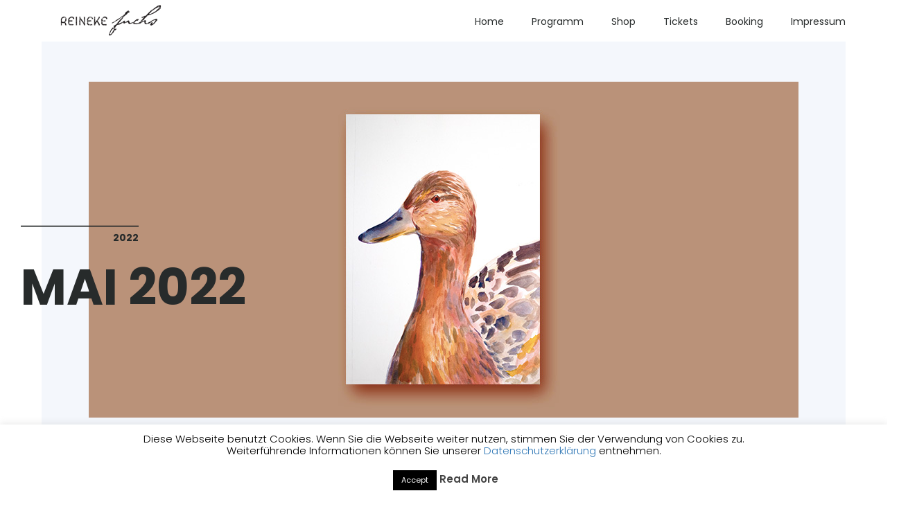

--- FILE ---
content_type: text/html; charset=UTF-8
request_url: https://www.reineke-fuchs.com/wp/portfolio/mai-2022/
body_size: 40779
content:
<!doctype html><html class="no-js" lang="de"><head><meta charset="UTF-8"><meta http-equiv="x-ua-compatible" content="ie=edge"><meta name="viewport" content="width=device-width, initial-scale=1"><meta name='robots' content='index, follow, max-image-preview:large, max-snippet:-1, max-video-preview:-1' /><title>MAI 2022 - Reineke Fuchs</title><link rel="canonical" href="https://www.reineke-fuchs.com/wp/portfolio/mai-2022/" /><meta property="og:locale" content="de_DE" /><meta property="og:type" content="article" /><meta property="og:title" content="MAI 2022 - Reineke Fuchs" /><meta property="og:url" content="https://www.reineke-fuchs.com/wp/portfolio/mai-2022/" /><meta property="og:site_name" content="Reineke Fuchs" /><meta property="article:modified_time" content="2022-05-03T19:05:38+00:00" /><meta property="og:image" content="https://www.reineke-fuchs.com/wp/wp-content/uploads/2022/05/duck_Banner-1024x485-4-1.jpg" /><meta property="og:image:width" content="1024" /><meta property="og:image:height" content="485" /><meta name="twitter:card" content="summary_large_image" /><meta name="twitter:label1" content="Geschätzte Lesezeit" /><meta name="twitter:data1" content="1 Minute" /> <script type="application/ld+json" class="yoast-schema-graph">{"@context":"https://schema.org","@graph":[{"@type":"WebSite","@id":"https://www.reineke-fuchs.com/wp/#website","url":"https://www.reineke-fuchs.com/wp/","name":"Reineke Fuchs","description":"Club","potentialAction":[{"@type":"SearchAction","target":{"@type":"EntryPoint","urlTemplate":"https://www.reineke-fuchs.com/wp/?s={search_term_string}"},"query-input":"required name=search_term_string"}],"inLanguage":"de"},{"@type":"ImageObject","@id":"https://www.reineke-fuchs.com/wp/portfolio/mai-2022/#primaryimage","inLanguage":"de","url":"https://www.reineke-fuchs.com/wp/wp-content/uploads/2022/05/duck_Banner-1024x485-4-1.jpg","contentUrl":"https://www.reineke-fuchs.com/wp/wp-content/uploads/2022/05/duck_Banner-1024x485-4-1.jpg","width":1024,"height":485},{"@type":"WebPage","@id":"https://www.reineke-fuchs.com/wp/portfolio/mai-2022/#webpage","url":"https://www.reineke-fuchs.com/wp/portfolio/mai-2022/","name":"MAI 2022 - Reineke Fuchs","isPartOf":{"@id":"https://www.reineke-fuchs.com/wp/#website"},"primaryImageOfPage":{"@id":"https://www.reineke-fuchs.com/wp/portfolio/mai-2022/#primaryimage"},"datePublished":"2022-05-03T11:07:53+00:00","dateModified":"2022-05-03T19:05:38+00:00","breadcrumb":{"@id":"https://www.reineke-fuchs.com/wp/portfolio/mai-2022/#breadcrumb"},"inLanguage":"de","potentialAction":[{"@type":"ReadAction","target":["https://www.reineke-fuchs.com/wp/portfolio/mai-2022/"]}]},{"@type":"BreadcrumbList","@id":"https://www.reineke-fuchs.com/wp/portfolio/mai-2022/#breadcrumb","itemListElement":[{"@type":"ListItem","position":1,"name":"Startseite","item":"https://www.reineke-fuchs.com/wp/"},{"@type":"ListItem","position":2,"name":"Portfolio","item":"https://www.reineke-fuchs.com/wp/portfolio/"},{"@type":"ListItem","position":3,"name":"MAI 2022"}]}]}</script> <link rel='dns-prefetch' href='//s.w.org' /><link href='https://sp-ao.shortpixel.ai' rel='preconnect' /><link rel="alternate" type="application/rss+xml" title="Reineke Fuchs &raquo; Feed" href="https://www.reineke-fuchs.com/wp/feed/" /><link rel="alternate" type="application/rss+xml" title="Reineke Fuchs &raquo; Kommentar-Feed" href="https://www.reineke-fuchs.com/wp/comments/feed/" /> <script defer src="[data-uri]"></script> <style type="text/css">img.wp-smiley,img.emoji{display:inline !important;border:none !important;box-shadow:none !important;height:1em !important;width:1em !important;margin:0 .07em !important;vertical-align:-.1em !important;background:0 0 !important;padding:0 !important}</style><link rel='stylesheet' id='wp-block-library-css'  href='https://www.reineke-fuchs.com/wp/wp-includes/css/dist/block-library/style.min.css?ver=5.7.14' type='text/css' media='all' /><link rel='stylesheet' id='contact-form-7-css'  href='https://www.reineke-fuchs.com/wp/wp-content/cache/autoptimize/css/autoptimize_single_e6fae855021a88a0067fcc58121c594f.css?ver=5.5.6.1' type='text/css' media='all' /><link rel='stylesheet' id='cookie-law-info-css'  href='https://www.reineke-fuchs.com/wp/wp-content/cache/autoptimize/css/autoptimize_single_20e8490fab0dcf7557a5c8b54494db6f.css?ver=3.3.6' type='text/css' media='all' /><link rel='stylesheet' id='cookie-law-info-gdpr-css'  href='https://www.reineke-fuchs.com/wp/wp-content/cache/autoptimize/css/autoptimize_single_359aca8a88b2331aa34ac505acad9911.css?ver=3.3.6' type='text/css' media='all' /><link rel='stylesheet' id='woocommerce-css'  href='https://www.reineke-fuchs.com/wp/wp-content/cache/autoptimize/css/autoptimize_single_5b7d5c79bd998c17027240499456367f.css?ver=1.0' type='text/css' media='all' /><link rel='stylesheet' id='adios-fonts-css'  href='https://www.reineke-fuchs.com/wp/wp-content/cache/autoptimize/css/autoptimize_single_7a4cac5a173fd925bae4c54d6da6bb96.css?v=1666726370' type='text/css' media='all' /><link rel='stylesheet' id='adios-bootstrap-css'  href='https://www.reineke-fuchs.com/wp/wp-content/themes/adios/css/bootstrap.min.css?ver=1.0' type='text/css' media='all' /><link rel='stylesheet' id='adios-main-style-css'  href='https://www.reineke-fuchs.com/wp/wp-content/cache/autoptimize/css/autoptimize_single_64d0bf3fe3145611f71eb1a4b564f695.css?ver=1.0' type='text/css' media='all' /><style id='adios-main-style-inline-css' type='text/css'>.SprdMain .sprd-startpage-teaser__content{min-height:28em !important}.sprd-header-container{position:static !important;height:210px}@media (max-width:768px){.sprd-header-container{height:115px}}@media (min-width:1920px){.sprd-header-container{height:310px}}.SprdMain .sprd-listpage__title{margin:59px 0 .67em !important}@media (min-width:1920px){.SprdMain .sprd-listpage__title{padding:57px 0 .67em}}.SprdMain .sprd-header__image{padding:80px 0 !important;max-height:34px !important;display:flex!important}@media screen and (min-width:1000px){.SprdMain .sprd-header__image{max-height:40px}}@media (min-width:1920px){.SprdMain .sprd-header__image{padding:128px 0 !important;top:50px !important}}.SprdMain .sprd-header__actions{top:40px !important}@media (max-width:768px){.SprdMain .sprd-header__actions{top:0 !important}}.SprdMain .sprd-burgermenu__header{padding:66px 0 10px !important}.header{position:realtive !important}#gallery-1 img{border:0 solid #cfcfcf !important}.footer-logo{width:1000;height:2000}</style><link rel='stylesheet' id='adios-fonttello-css'  href='https://www.reineke-fuchs.com/wp/wp-content/cache/autoptimize/css/autoptimize_single_59886b17cd412949769e84eec146eda6.css?ver=1.0' type='text/css' media='all' /><link rel='stylesheet' id='adios-fontawesome-css'  href='https://www.reineke-fuchs.com/wp/wp-content/themes/adios/css/font-awesome.min.css?ver=1.0' type='text/css' media='all' /><link rel='stylesheet' id='adios-animate-css'  href='https://www.reineke-fuchs.com/wp/wp-content/cache/autoptimize/css/autoptimize_single_502594ae22612ee3cf137ea3e73daa33.css?ver=1.0' type='text/css' media='all' /><link rel='stylesheet' id='adios-ytplayer-css'  href='https://www.reineke-fuchs.com/wp/wp-content/cache/autoptimize/css/autoptimize_single_ee2259b5052f2de491649d6db24d46da.css?ver=1.0' type='text/css' media='all' /><link rel='stylesheet' id='js_composer_front-css'  href='https://www.reineke-fuchs.com/wp/wp-content/plugins/js_composer/assets/css/js_composer.min.css?ver=5.2.1' type='text/css' media='all' /><link rel='stylesheet' id='bsf-Defaults-css'  href='https://www.reineke-fuchs.com/wp/wp-content/cache/autoptimize/css/autoptimize_single_36ea4805809e6b690c2f5126a0808297.css?ver=5.7.14' type='text/css' media='all' /> <script defer type='text/javascript' src='https://www.reineke-fuchs.com/wp/wp-includes/js/jquery/jquery.min.js?ver=3.5.1' id='jquery-core-js'></script> <script defer type='text/javascript' src='https://www.reineke-fuchs.com/wp/wp-includes/js/jquery/jquery-migrate.min.js?ver=3.3.2' id='jquery-migrate-js'></script> <script defer id="cookie-law-info-js-extra" src="[data-uri]"></script> <script defer type='text/javascript' src='https://www.reineke-fuchs.com/wp/wp-content/cache/autoptimize/js/autoptimize_single_c5592a6fda4d0b779f56db2d5ddac010.js?ver=3.3.6' id='cookie-law-info-js'></script> <link rel="https://api.w.org/" href="https://www.reineke-fuchs.com/wp/wp-json/" /><link rel="EditURI" type="application/rsd+xml" title="RSD" href="https://www.reineke-fuchs.com/wp/xmlrpc.php?rsd" /><link rel="wlwmanifest" type="application/wlwmanifest+xml" href="https://www.reineke-fuchs.com/wp/wp-includes/wlwmanifest.xml" /><meta name="generator" content="WordPress 5.7.14" /><link rel='shortlink' href='https://www.reineke-fuchs.com/wp/?p=2646' /><link rel="alternate" type="application/json+oembed" href="https://www.reineke-fuchs.com/wp/wp-json/oembed/1.0/embed?url=https%3A%2F%2Fwww.reineke-fuchs.com%2Fwp%2Fportfolio%2Fmai-2022%2F" /><link rel="alternate" type="text/xml+oembed" href="https://www.reineke-fuchs.com/wp/wp-json/oembed/1.0/embed?url=https%3A%2F%2Fwww.reineke-fuchs.com%2Fwp%2Fportfolio%2Fmai-2022%2F&#038;format=xml" /><meta name="generator" content="Redux 4.4.18" /><style type="text/css">.recentcomments a{display:inline !important;padding:0 !important;margin:0 !important}</style><meta name="generator" content="Powered by Visual Composer - drag and drop page builder for WordPress."/> <!--[if lte IE 9]><link rel="stylesheet" type="text/css" href="https://www.reineke-fuchs.com/wp/wp-content/plugins/js_composer/assets/css/vc_lte_ie9.min.css" media="screen"><![endif]--><meta name="generator" content="Powered by Slider Revolution 6.6.14 - responsive, Mobile-Friendly Slider Plugin for WordPress with comfortable drag and drop interface." /><link rel="icon" href="https://sp-ao.shortpixel.ai/client/to_webp,q_glossy,ret_img,w_32,h_32/https://www.reineke-fuchs.com/wp/wp-content/uploads/2017/09/Reinekefuchs_Icon-150x150.png" sizes="32x32" /><link rel="icon" href="https://sp-ao.shortpixel.ai/client/to_webp,q_glossy,ret_img,w_192,h_192/https://www.reineke-fuchs.com/wp/wp-content/uploads/2017/09/Reinekefuchs_Icon.png" sizes="192x192" /><link rel="apple-touch-icon" href="https://sp-ao.shortpixel.ai/client/to_webp,q_glossy,ret_img,w_180,h_180/https://www.reineke-fuchs.com/wp/wp-content/uploads/2017/09/Reinekefuchs_Icon.png" /><meta name="msapplication-TileImage" content="https://www.reineke-fuchs.com/wp/wp-content/uploads/2017/09/Reinekefuchs_Icon.png" /><style id="adios_theme_options-dynamic-css" title="dynamic-css" class="redux-options-output">.main-footer .section-bg{background-color:#fff}</style><noscript><style type="text/css">.wpb_animate_when_almost_visible{opacity:1}</style></noscript></head><body data-rsssl=1 class="portfolio-template-default single single-portfolio postid-2646  default wpb-js-composer js-comp-ver-5.2.1 vc_responsive"><div class="loader"><div class="load-title"> <img decoding="async" src="https://sp-ao.shortpixel.ai/client/to_webp,q_glossy,ret_img/https://www.reineke-fuchs.com/wp/wp-content/uploads/2018/01/Reinekefuchs_Icon.png" alt=""><div class="load-circle"></div></div></div><header class="style-2"><div class="header"> <a href="https://www.reineke-fuchs.com/wp/" class=" logo vertical-align"><noscript><img decoding="async" src="https://sp-ao.shortpixel.ai/client/to_webp,q_glossy,ret_img/https://www.reineke-fuchs.com/wp/wp-content/uploads/2018/01/ReinekeFuchs_Logo_Small.png" alt="Reineke Fuchs"></noscript><img decoding="async" class="lazyload" src='data:image/svg+xml,%3Csvg%20xmlns=%22http://www.w3.org/2000/svg%22%20viewBox=%220%200%20210%20140%22%3E%3C/svg%3E' data-src="https://sp-ao.shortpixel.ai/client/to_webp,q_glossy,ret_img/https://www.reineke-fuchs.com/wp/wp-content/uploads/2018/01/ReinekeFuchs_Logo_Small.png" alt="Reineke Fuchs"></a> <a href="#" class="burger-menu vertical-align"><i></i></a><nav class="nav-menu"><div class="nav-menu-layer"><span></span></div><div class="table-align"><ul id="nav" class="nav-list cell-view"><li id="menu-item-2058" class="menu-item menu-item-type-post_type menu-item-object-page menu-item-home menu-item-2058"><a href="https://www.reineke-fuchs.com/wp/" class=" ">Home</a></li><li id="menu-item-2061" class="menu-item menu-item-type-post_type menu-item-object-page menu-item-2061"><a href="https://www.reineke-fuchs.com/wp/programm/" class=" ">Programm</a></li><li id="menu-item-2425" class="menu-item menu-item-type-post_type menu-item-object-page menu-item-2425"><a href="https://www.reineke-fuchs.com/wp/shop/" class=" ">Shop</a></li><li id="menu-item-2063" class="menu-item menu-item-type-custom menu-item-object-custom menu-item-2063"><a href="https://www.facebook.com/ReinekeFuchsCologne/events/" class=" ">Tickets</a></li><li id="menu-item-2062" class="menu-item menu-item-type-post_type menu-item-object-page menu-item-2062"><a href="https://www.reineke-fuchs.com/wp/bookings/" class=" ">Booking</a></li><li id="menu-item-2059" class="menu-item menu-item-type-post_type menu-item-object-page menu-item-2059"><a href="https://www.reineke-fuchs.com/wp/impressum/" class=" ">Impressum</a></li></ul></div></nav></div></header><div class="top-baner"><div class="block-bg top-image"><div class="bg-wrap"><div class="lazyload bg" data-bg="https://sp-ao.shortpixel.ai/client/to_webp,q_glossy,ret_img/https://www.reineke-fuchs.com/wp/wp-content/uploads/2022/05/duck_Banner-1024x485-4-1.jpg" style="background-image:url(data:image/svg+xml,%3Csvg%20xmlns=%22http://www.w3.org/2000/svg%22%20viewBox=%220%200%20500%20300%22%3E%3C/svg%3E);"></div><div class="white-mobile-layer"></div></div><div class="title-style-1 vertical-align"><div class="sub-title"><h5 class="h5">2022</h5></div><h1 class="h1">MAI 2022</h1></div></div></div><div class="content"><section class="section pt-40 pb-100"><div class="container"><div class="row"><div class="col-md-2 col-sm-3 col-xs-12"><div class="title-style-2 text-next wow zoomIn" data-wow-delay="0.2s"><div class="sub-title"><h5 class="h5">Project details</h5></div></div></div><div class="col-md-2 col-sm-3 col-xs-4"><div class="case-info wow zoomIn" data-wow-delay="0.6s"><h4 class="h4">Category</h4><div class="simple-text md"><p>2022</p></div></div></div><div class="col-md-8 col-sm-8 col-xs-8"><div class="simple-text md wow zoomIn" data-wow-delay="0.6s"><section  class="section no"><div class="row"><div class="wpb_column col-md-12 have-padding"><div class="item-padd-mob section-text text-block " ><div class="simple-text md"><p><strong>Mi 4.05.</strong><br /> Wednesdays Hip Hop &#8211; Hip Hop im Reineke Fuchs w/ Dj O-Sun &amp; Smeezy + Microfloor by Helmut Graf</p><hr /><p><strong>Do 5.05. </strong><br /> NICE w/ Avocado &amp; Friends + Microfloor by Dennis Janeczek</p><hr /><p><strong>Fr 6.05.<br /> </strong>Candid w/ Chamos (Netherlands), Odin &amp; Beace + Microfloor: Sydney &amp; Anthony</p><hr /><p><strong>Sa 7.05.</strong></p><p>Love Generation w/ DJ ILL-C</p><hr /><p><strong>Mi 13.04. </strong><br /> Wednesdays Hip Hop &#8211; Hip Hop im Reineke Fuchs w/ Dj Bless &amp; Smeezy + Microfloor by Davi Bplr</p><hr /><p><strong>Do 12.05.</strong><br /> ab 19.00 Concert: Lil Darkie by Streetlife</p><p>ab 23.00 NICE w/ Tapesh (Kiesgrube) &amp; David Hasert + Microfloor by Alex New (Freunde Legen Auf.)</p><hr /><p><strong>Fr 13.05.</strong></p><p>Conscious • Dancehall, HipHop &amp; Afrobeats w/ Six Thirty Sound &amp; Friends</p><hr /><p><strong>Sa 14.05.<br /> </strong></p><p>Timeless pres OLIVER SCHORIES, David Hasert, Hillmann &amp; Neufang + Lena</p><hr /><p><strong>Mi 18.05. </strong><br /> Wednesdays Hip Hop &#8211; Hip Hop im Reineke Fuchs w/ Dj Marious &amp; O-Sun + Microfloor by Dolce Cita</p><hr /><p><strong>Do 19.05. </strong><br /> NICE w/ Lena, Centrix B2B Vero Modus + Microfloor by Björn Clayer &amp; Muente</p><hr /><p><strong>Fr 20.05. </strong><br /> Love Generation w/ DJ ILL-C</p><hr /><p><strong>Sa 21.05. </strong><br /> Punkt Punkt Komma Strich w/ Marino Canal ( afterlife, Siamese), Avant, Vintash &amp; Solique</p><hr /><p><strong>Mi 25.05. </strong><br /> Wednesdays Hip Hop &#8211; Hip Hop im Reineke Fuchs w/ O-Sun &amp; Dj Tam-R + Microfloor by Mack Milan (gowfclub777 | Luxembourg) + Microfloor</p><hr /><p><strong>Do 26.05. </strong><br /> NICE w/ Yamen, Jeremeier, David Gomez &amp; Jilr</p><hr /><p><strong>Fr 27.05.<br /> </strong>LMN w/ Dj Bless, Dj Toxxic, Dj O-Sun Chineegro hosted by Adam Bangz</p><hr /><p><strong>Sa  28.05.</strong><br /> KOELNISTTECHNO x LIKE Records w/ Cloudy, Mira Falkenstein, Diode Eins, Patrick Schumm &amp; Dave Above</p><hr /><p>&nbsp;</p><p>&nbsp;</p></div></div></div></div></section></div></div></div></div></section><section class="section no-padd arrow-closest"><div class="container"></div><div class="case-folow wow zoomIn" data-wow-delay="0.4s"><div class="folow-icon caption"> <span>Share on</span> <a href="https://www.facebook.com/sharer/sharer.php?u=https://www.reineke-fuchs.com/wp/portfolio/mai-2022/"><i class="icon-facebook"></i></a> <a href="https://twitter.com/home?status=https://www.reineke-fuchs.com/wp/portfolio/mai-2022/"><i class="icon-twitter"></i></a> <a href="https://plus.google.com/share?url=https://www.reineke-fuchs.com/wp/portfolio/mai-2022/"><i class="icon-gplus"></i></a></div></div></section><section class="section pt-100 pb-100  border-top"><div class="container"><div class="row"><div class="col-md-6 col-sm-6 col-xs-6"><div class="case-nav left-case-nav wow zoomIn" data-wow-delay="0.4s"><div class="lazyload bg" data-bg="https://sp-ao.shortpixel.ai/client/to_webp,q_glossy,ret_img/https://www.reineke-fuchs.com/wp/wp-content/uploads/2021/10/hare_Banner-1024x485-4.jpg" style="background-image:url(data:image/svg+xml,%3Csvg%20xmlns=%22http://www.w3.org/2000/svg%22%20viewBox=%220%200%20500%20300%22%3E%3C/svg%3E)"></div><div class="white-mobile-layer"></div> <a href="https://www.reineke-fuchs.com/wp/portfolio/november-2021/" class="link-layer"></a><div class="title-style-1"><div class="sub-title"><h5 class="h5">Previous</h5></div><h2 class="h2">NOVEMBER 2021</h2></div></div></div><div class="col-md-6 col-sm-6 col-xs-6"><div class="case-nav right-case-nav wow zoomIn" data-wow-delay="0.4s"><div class="lazyload bg" data-bg="https://sp-ao.shortpixel.ai/client/to_webp,q_glossy,ret_img/https://www.reineke-fuchs.com/wp/wp-content/uploads/2022/07/juli_Banner-1024x485-4.jpg" style="background-image:url(data:image/svg+xml,%3Csvg%20xmlns=%22http://www.w3.org/2000/svg%22%20viewBox=%220%200%20500%20300%22%3E%3C/svg%3E)"></div><div class="white-mobile-layer"></div> <a href="https://www.reineke-fuchs.com/wp/portfolio/juli-2022-2/" class="link-layer"></a><div class="title-style-1"><div class="sub-title"><h5 class="h5">Next</h5></div><h2 class="h2">JULI 2022</h2></div></div></div></div></div></section></div><div class="main-footer"><section class="section section-bg padd-xs"><div class="container"><div class="col-md-3 col-sm-3 col-xs-12"><div class="footer-item"></div></div><div class="col-md-6 col-sm-6 col-xs-12"> <a href="https://www.reineke-fuchs.com/wp/" class="footer-logo"><noscript><img decoding="async" src="https://sp-ao.shortpixel.ai/client/to_webp,q_glossy,ret_img/https://www.reineke-fuchs.com/wp/wp-content/uploads/2018/01/Reinekefuchs_Icon.png" alt="Reineke Fuchs"></noscript><img decoding="async" class="lazyload" src='data:image/svg+xml,%3Csvg%20xmlns=%22http://www.w3.org/2000/svg%22%20viewBox=%220%200%20210%20140%22%3E%3C/svg%3E' data-src="https://sp-ao.shortpixel.ai/client/to_webp,q_glossy,ret_img/https://www.reineke-fuchs.com/wp/wp-content/uploads/2018/01/Reinekefuchs_Icon.png" alt="Reineke Fuchs"></a><div class="folow-icon"> <a target="_blank" href="https://www.facebook.com/ReinekeFuchsCologne/"><i class="fa fa-facebook"></i></a><a target="_blank" href="https://www.instagram.com/reinekefuchscologne/"><i class="fa fa-instagram"></i></a></div></div><div class="col-md-3 col-sm-3 col-xs-12"><div class="footer-item fr"><div id="media_gallery-2" class="widget footer_widget widget_media_gallery"><style type="text/css">#gallery-1{margin:auto}#gallery-1 .gallery-item{float:left;margin-top:10px;text-align:center;width:33%}#gallery-1 img{border:2px solid #cfcfcf}#gallery-1 .gallery-caption{margin-left:0}</style><div id='gallery-1' class='gallery galleryid-2646 gallery-columns-3 gallery-size-full'><dl class='gallery-item'><dt class='gallery-icon landscape'> <noscript><img decoding="async" width="970" height="958" src="https://sp-ao.shortpixel.ai/client/to_webp,q_glossy,ret_img,w_970,h_958/https://www.reineke-fuchs.com/wp/wp-content/uploads/2022/06/Bildschirmfoto-2022-06-10-um-17.58.10-1.png" class="attachment-full size-full" alt="" srcset="https://sp-ao.shortpixel.ai/client/to_webp,q_glossy,ret_img,w_970/https://www.reineke-fuchs.com/wp/wp-content/uploads/2022/06/Bildschirmfoto-2022-06-10-um-17.58.10-1.png 970w, https://sp-ao.shortpixel.ai/client/to_webp,q_glossy,ret_img,w_768/https://www.reineke-fuchs.com/wp/wp-content/uploads/2022/06/Bildschirmfoto-2022-06-10-um-17.58.10-1-768x758.png 768w, https://sp-ao.shortpixel.ai/client/to_webp,q_glossy,ret_img,w_80/https://www.reineke-fuchs.com/wp/wp-content/uploads/2022/06/Bildschirmfoto-2022-06-10-um-17.58.10-1-80x80.png 80w" sizes="(max-width: 970px) 100vw, 970px" /></noscript><img decoding="async" width="970" height="958" src='data:image/svg+xml,%3Csvg%20xmlns=%22http://www.w3.org/2000/svg%22%20viewBox=%220%200%20970%20958%22%3E%3C/svg%3E' data-src="https://sp-ao.shortpixel.ai/client/to_webp,q_glossy,ret_img,w_970,h_958/https://www.reineke-fuchs.com/wp/wp-content/uploads/2022/06/Bildschirmfoto-2022-06-10-um-17.58.10-1.png" class="lazyload attachment-full size-full" alt="" data-srcset="https://sp-ao.shortpixel.ai/client/to_webp,q_glossy,ret_img,w_970/https://www.reineke-fuchs.com/wp/wp-content/uploads/2022/06/Bildschirmfoto-2022-06-10-um-17.58.10-1.png 970w, https://sp-ao.shortpixel.ai/client/to_webp,q_glossy,ret_img,w_768/https://www.reineke-fuchs.com/wp/wp-content/uploads/2022/06/Bildschirmfoto-2022-06-10-um-17.58.10-1-768x758.png 768w, https://sp-ao.shortpixel.ai/client/to_webp,q_glossy,ret_img,w_80/https://www.reineke-fuchs.com/wp/wp-content/uploads/2022/06/Bildschirmfoto-2022-06-10-um-17.58.10-1-80x80.png 80w" data-sizes="(max-width: 970px) 100vw, 970px" /></dt></dl><dl class='gallery-item'><dt class='gallery-icon portrait'> <noscript><img decoding="async" width="414" height="527" src="https://sp-ao.shortpixel.ai/client/to_webp,q_glossy,ret_img,w_414,h_527/https://www.reineke-fuchs.com/wp/wp-content/uploads/2022/06/Anlage-E-GEMA_Logo-1.png" class="attachment-full size-full" alt="" /></noscript><img decoding="async" width="414" height="527" src='data:image/svg+xml,%3Csvg%20xmlns=%22http://www.w3.org/2000/svg%22%20viewBox=%220%200%20414%20527%22%3E%3C/svg%3E' data-src="https://sp-ao.shortpixel.ai/client/to_webp,q_glossy,ret_img,w_414,h_527/https://www.reineke-fuchs.com/wp/wp-content/uploads/2022/06/Anlage-E-GEMA_Logo-1.png" class="lazyload attachment-full size-full" alt="" /></dt></dl><dl class='gallery-item'><dt class='gallery-icon landscape'> <noscript><img decoding="async" width="1944" height="832" src="https://sp-ao.shortpixel.ai/client/to_webp,q_glossy,ret_img,w_1944,h_832/https://www.reineke-fuchs.com/wp/wp-content/uploads/2022/06/Anlage-E-BKM_Logo-1.png" class="attachment-full size-full" alt="" srcset="https://sp-ao.shortpixel.ai/client/to_webp,q_glossy,ret_img,w_1944/https://www.reineke-fuchs.com/wp/wp-content/uploads/2022/06/Anlage-E-BKM_Logo-1.png 1944w, https://sp-ao.shortpixel.ai/client/to_webp,q_glossy,ret_img,w_1024/https://www.reineke-fuchs.com/wp/wp-content/uploads/2022/06/Anlage-E-BKM_Logo-1-1024x438.png 1024w, https://sp-ao.shortpixel.ai/client/to_webp,q_glossy,ret_img,w_768/https://www.reineke-fuchs.com/wp/wp-content/uploads/2022/06/Anlage-E-BKM_Logo-1-768x329.png 768w, https://sp-ao.shortpixel.ai/client/to_webp,q_glossy,ret_img,w_1536/https://www.reineke-fuchs.com/wp/wp-content/uploads/2022/06/Anlage-E-BKM_Logo-1-1536x657.png 1536w" sizes="(max-width: 1944px) 100vw, 1944px" /></noscript><img decoding="async" width="1944" height="832" src='data:image/svg+xml,%3Csvg%20xmlns=%22http://www.w3.org/2000/svg%22%20viewBox=%220%200%201944%20832%22%3E%3C/svg%3E' data-src="https://sp-ao.shortpixel.ai/client/to_webp,q_glossy,ret_img,w_1944,h_832/https://www.reineke-fuchs.com/wp/wp-content/uploads/2022/06/Anlage-E-BKM_Logo-1.png" class="lazyload attachment-full size-full" alt="" data-srcset="https://sp-ao.shortpixel.ai/client/to_webp,q_glossy,ret_img,w_1944/https://www.reineke-fuchs.com/wp/wp-content/uploads/2022/06/Anlage-E-BKM_Logo-1.png 1944w, https://sp-ao.shortpixel.ai/client/to_webp,q_glossy,ret_img,w_1024/https://www.reineke-fuchs.com/wp/wp-content/uploads/2022/06/Anlage-E-BKM_Logo-1-1024x438.png 1024w, https://sp-ao.shortpixel.ai/client/to_webp,q_glossy,ret_img,w_768/https://www.reineke-fuchs.com/wp/wp-content/uploads/2022/06/Anlage-E-BKM_Logo-1-768x329.png 768w, https://sp-ao.shortpixel.ai/client/to_webp,q_glossy,ret_img,w_1536/https://www.reineke-fuchs.com/wp/wp-content/uploads/2022/06/Anlage-E-BKM_Logo-1-1536x657.png 1536w" data-sizes="(max-width: 1944px) 100vw, 1944px" /></dt></dl><br style="clear: both" /></div></div></div></div></div></section><footer><div class="copyright"> <span></span></div></footer></div><div id="cookie-law-info-bar" data-nosnippet="true"><span>Diese Webseite benutzt Cookies. Wenn Sie die Webseite weiter nutzen, stimmen Sie der Verwendung von Cookies zu.<br> Weiterführende Informationen können Sie unserer <a href="https://www.reineke-fuchs.com/wp/datenschutzerklaerung/">Datenschutzerklärung</a> entnehmen.<br><br><a role='button' data-cli_action="accept" id="cookie_action_close_header" target="_blank" class="small cli-plugin-button cli-plugin-main-button cookie_action_close_header cli_action_button wt-cli-accept-btn">Accept</a> <a href="https://www.reineke-fuchs.com/wp/datenschutzerklaerung/" id="CONSTANT_OPEN_URL" target="_blank" class="cli-plugin-main-link">Read More</a></span></div><div id="cookie-law-info-again" data-nosnippet="true"><span id="cookie_hdr_showagain">Privacy &amp; Cookies Policy</span></div><div class="cli-modal" data-nosnippet="true" id="cliSettingsPopup" tabindex="-1" role="dialog" aria-labelledby="cliSettingsPopup" aria-hidden="true"><div class="cli-modal-dialog" role="document"><div class="cli-modal-content cli-bar-popup"> <button type="button" class="cli-modal-close" id="cliModalClose"> <svg class="" viewBox="0 0 24 24"><path d="M19 6.41l-1.41-1.41-5.59 5.59-5.59-5.59-1.41 1.41 5.59 5.59-5.59 5.59 1.41 1.41 5.59-5.59 5.59 5.59 1.41-1.41-5.59-5.59z"></path><path d="M0 0h24v24h-24z" fill="none"></path></svg> <span class="wt-cli-sr-only">Schließen</span> </button><div class="cli-modal-body"><div class="cli-container-fluid cli-tab-container"><div class="cli-row"><div class="cli-col-12 cli-align-items-stretch cli-px-0"><div class="cli-privacy-overview"><h4>Privacy Overview</h4><div class="cli-privacy-content"><div class="cli-privacy-content-text">This website uses cookies to improve your experience while you navigate through the website. Out of these, the cookies that are categorized as necessary are stored on your browser as they are essential for the working of basic functionalities of the website. We also use third-party cookies that help us analyze and understand how you use this website. These cookies will be stored in your browser only with your consent. You also have the option to opt-out of these cookies. But opting out of some of these cookies may affect your browsing experience.</div></div> <a class="cli-privacy-readmore" aria-label="Mehr anzeigen" role="button" data-readmore-text="Mehr anzeigen" data-readless-text="Weniger anzeigen"></a></div></div><div class="cli-col-12 cli-align-items-stretch cli-px-0 cli-tab-section-container"><div class="cli-tab-section"><div class="cli-tab-header"> <a role="button" tabindex="0" class="cli-nav-link cli-settings-mobile" data-target="necessary" data-toggle="cli-toggle-tab"> Necessary </a><div class="wt-cli-necessary-checkbox"> <input type="checkbox" class="cli-user-preference-checkbox"  id="wt-cli-checkbox-necessary" data-id="checkbox-necessary" checked="checked"  /> <label class="form-check-label" for="wt-cli-checkbox-necessary">Necessary</label></div> <span class="cli-necessary-caption">immer aktiv</span></div><div class="cli-tab-content"><div class="cli-tab-pane cli-fade" data-id="necessary"><div class="wt-cli-cookie-description"> Necessary cookies are absolutely essential for the website to function properly. This category only includes cookies that ensures basic functionalities and security features of the website. These cookies do not store any personal information.</div></div></div></div><div class="cli-tab-section"><div class="cli-tab-header"> <a role="button" tabindex="0" class="cli-nav-link cli-settings-mobile" data-target="non-necessary" data-toggle="cli-toggle-tab"> Non-necessary </a><div class="cli-switch"> <input type="checkbox" id="wt-cli-checkbox-non-necessary" class="cli-user-preference-checkbox"  data-id="checkbox-non-necessary" checked='checked' /> <label for="wt-cli-checkbox-non-necessary" class="cli-slider" data-cli-enable="Aktiviert" data-cli-disable="Deaktiviert"><span class="wt-cli-sr-only">Non-necessary</span></label></div></div><div class="cli-tab-content"><div class="cli-tab-pane cli-fade" data-id="non-necessary"><div class="wt-cli-cookie-description"> Any cookies that may not be particularly necessary for the website to function and is used specifically to collect user personal data via analytics, ads, other embedded contents are termed as non-necessary cookies. It is mandatory to procure user consent prior to running these cookies on your website.</div></div></div></div></div></div></div></div><div class="cli-modal-footer"><div class="wt-cli-element cli-container-fluid cli-tab-container"><div class="cli-row"><div class="cli-col-12 cli-align-items-stretch cli-px-0"><div class="cli-tab-footer wt-cli-privacy-overview-actions"> <a id="wt-cli-privacy-save-btn" role="button" tabindex="0" data-cli-action="accept" class="wt-cli-privacy-btn cli_setting_save_button wt-cli-privacy-accept-btn cli-btn">SPEICHERN &amp; AKZEPTIEREN</a></div></div></div></div></div></div></div></div><div class="cli-modal-backdrop cli-fade cli-settings-overlay"></div><div class="cli-modal-backdrop cli-fade cli-popupbar-overlay"></div> <noscript><style>.lazyload{display:none}</style></noscript><script data-noptimize="1">window.lazySizesConfig=window.lazySizesConfig||{};window.lazySizesConfig.loadMode=1;</script><script async data-noptimize="1" src='https://www.reineke-fuchs.com/wp/wp-content/plugins/autoptimize/classes/external/js/lazysizes.min.js?ao_version=3.1.8.1'></script><link rel='stylesheet' id='redux-custom-fonts-css'  href='https://www.reineke-fuchs.com/wp/wp-content/uploads/redux/custom-fonts/fonts.css?ver=1762913981' type='text/css' media='all' /><link rel='stylesheet' id='adios-swiper-css'  href='https://www.reineke-fuchs.com/wp/wp-content/cache/autoptimize/css/autoptimize_single_3303d00d3c0de2d047388cdba5491c26.css?ver=1.0' type='text/css' media='all' /><link rel='stylesheet' id='rs-plugin-settings-css'  href='https://www.reineke-fuchs.com/wp/wp-content/cache/autoptimize/css/autoptimize_single_26612f0758857e9fd3992bb65d0a2ca4.css?ver=6.6.14' type='text/css' media='all' /><style id='rs-plugin-settings-inline-css' type='text/css'></style> <script defer type='text/javascript' src='https://www.reineke-fuchs.com/wp/wp-includes/js/dist/vendor/wp-polyfill.min.js?ver=7.4.4' id='wp-polyfill-js'></script> <script defer type='text/javascript' id='wp-polyfill-js-after'>('fetch'in window)||document.write('<script defer src="https://www.reineke-fuchs.com/wp/wp-includes/js/dist/vendor/wp-polyfill-fetch.min.js?ver=3.0.0"></scr'+'ipt>');(document.contains)||document.write('<script defer src="https://www.reineke-fuchs.com/wp/wp-includes/js/dist/vendor/wp-polyfill-node-contains.min.js?ver=3.42.0"></scr'+'ipt>');(window.DOMRect)||document.write('<script defer src="https://www.reineke-fuchs.com/wp/wp-includes/js/dist/vendor/wp-polyfill-dom-rect.min.js?ver=3.42.0"></scr'+'ipt>');(window.URL&&window.URL.prototype&&window.URLSearchParams)||document.write('<script defer src="https://www.reineke-fuchs.com/wp/wp-includes/js/dist/vendor/wp-polyfill-url.min.js?ver=3.6.4"></scr'+'ipt>');(window.FormData&&window.FormData.prototype.keys)||document.write('<script defer src="https://www.reineke-fuchs.com/wp/wp-includes/js/dist/vendor/wp-polyfill-formdata.min.js?ver=3.0.12"></scr'+'ipt>');(Element.prototype.matches&&Element.prototype.closest)||document.write('<script defer src="https://www.reineke-fuchs.com/wp/wp-includes/js/dist/vendor/wp-polyfill-element-closest.min.js?ver=2.0.2"></scr'+'ipt>');('objectFit'in document.documentElement.style)||document.write('<script defer src="https://www.reineke-fuchs.com/wp/wp-includes/js/dist/vendor/wp-polyfill-object-fit.min.js?ver=2.3.4"></scr'+'ipt>');</script> <script defer id="contact-form-7-js-extra" src="[data-uri]"></script> <script defer type='text/javascript' src='https://www.reineke-fuchs.com/wp/wp-content/cache/autoptimize/js/autoptimize_single_cfb428c02811f0cbe515d5f3dca61de6.js?ver=5.5.6.1' id='contact-form-7-js'></script> <script defer type='text/javascript' src='https://www.reineke-fuchs.com/wp/wp-includes/js/comment-reply.min.js?ver=5.7.14' id='comment-reply-js'></script> <script defer type='text/javascript' src='https://www.reineke-fuchs.com/wp/wp-content/themes/adios/js/jquery.scrollify.min.js?ver=1.0' id='adios-scrollify-js'></script> <script defer type='text/javascript' src='https://www.reineke-fuchs.com/wp/wp-content/themes/adios/js/wow.min.js?ver=1.0' id='adios-wow-js'></script> <script defer type='text/javascript' src='https://www.reineke-fuchs.com/wp/wp-content/cache/autoptimize/js/autoptimize_single_ffa35f7928092c94bb1ccc7c35ffa9ac.js?ver=1.0' id='adios-count-js'></script> <script defer type='text/javascript' src='https://www.reineke-fuchs.com/wp/wp-content/themes/adios/js/jquery.formstone.min.js?ver=1.0' id='adios-form-stone-js'></script> <script defer type='text/javascript' src='https://www.reineke-fuchs.com/wp/wp-content/themes/adios/js/isotope.pkg.min.js?ver=1.0' id='adios-isotope-js'></script> <script defer type='text/javascript' src='https://www.reineke-fuchs.com/wp/wp-content/themes/adios/js/jquery.swipe.box.min.js?ver=1.0' id='adios-swipebox-js'></script> <script defer type='text/javascript' src='https://www.reineke-fuchs.com/wp/wp-content/cache/autoptimize/js/autoptimize_single_f8d2169dcdbf5819788f88f82f0dcde9.js?ver=1.0' id='adios-img-loaded-js'></script> <script defer type='text/javascript' src='https://www.reineke-fuchs.com/wp/wp-content/cache/autoptimize/js/autoptimize_single_1fd29286e727a0607ba7edee2bf1506a.js?ver=1.0' id='adios-all-js'></script> <script defer type='text/javascript' src='https://www.reineke-fuchs.com/wp/wp-includes/js/wp-embed.min.js?ver=5.7.14' id='wp-embed-js'></script> <script defer type='text/javascript' src='https://www.reineke-fuchs.com/wp/wp-content/themes/adios/js/swiper.min.js?ver=1.0' id='adios-swiper-js'></script> </body></html>

--- FILE ---
content_type: text/css
request_url: https://www.reineke-fuchs.com/wp/wp-content/cache/autoptimize/css/autoptimize_single_5b7d5c79bd998c17027240499456367f.css?ver=1.0
body_size: 7167
content:
.woocommerce del,.woocommerce-page del{color:#abaeaf}.woocommerce ins,.woocommerce-page ins{color:#272b2b;text-decoration:none}.woocommerce fieldset,.woocommerce-page fieldset{border:none;padding:0;margin:0 0 20px}.woocommerce fieldset legend,.woocommerce-page fieldset legend{font-size:18px}.woocommerce .tt-btn,.woocommerce-page .tt-btn{margin:0}.woocommerce .product_type_external .fa,.woocommerce .add_to_cart_button .fa,.woocommerce-page .product_type_external .fa,.woocommerce-page .add_to_cart_button .fa,.woocommerce-breadcrumb{display:none}.woocommerce .about_paypal,.woocommerce-page .about_paypal{margin-left:10px}.woocommerce .tt-tab,.woocommerce-page .tt-tab{margin:30px 0}.woocommerce .tt-images,.woocommerce .product,.woocommerce-page .tt-images,.woocommerce-page .product{position:relative}.woocommerce .onsale,.woocommerce-page .onsale{position:absolute;z-index:1;left:0;top:20px;padding:7px 14px;color:#fff;background-color:#272b2b;-webkit-box-shadow:0 1px 0 rgba(255,255,255,.15) inset,0 2px 3px rgba(0,0,0,.05);box-shadow:0 1px 0 rgba(255,255,255,.15) inset,0 2px 3px rgba(0,0,0,.05)}.woocommerce .star-rating,.woocommerce-page .star-rating{float:left;overflow:hidden;position:relative;height:1em;line-height:1em;font-size:16px;width:74px;margin-right:7px;font-family:'FontAwesome'}.woocommerce .star-rating:before,.woocommerce-page .star-rating:before{content:'\f005\f005\f005\f005\f005';color:rgba(148,148,148,.15);position:absolute;top:0;left:0}.woocommerce .star-rating span,.woocommerce-page .star-rating span{overflow:hidden;position:absolute;top:0;left:0;padding-top:1.5em;color:#e5b674}.woocommerce .star-rating span:before,.woocommerce-page .star-rating span:before{content:'\f005\f005\f005\f005\f005';position:absolute;top:0;left:0}.woocommerce .variation,.woocommerce-page .variation{margin:5px 0 0}.woocommerce .variation:after,.woocommerce-page .variation:after{content:'';display:table;clear:both}.woocommerce .variation dt,.woocommerce-page .variation dt{float:left;clear:left}.woocommerce .variation dd,.woocommerce-page .variation dd{float:left;margin-left:5px}.woocommerce #review_form_wrapper,.woocommerce-page #review_form_wrapper{border-top:1px solid #e8e8e8}.woocommerce .form-row label.inline,.woocommerce-page .form-row label.inline{position:relative;top:2px;margin-bottom:0;margin-left:5px}.woocommerce .form-row label.inline input,.woocommerce-page .form-row label.inline input{position:relative;top:2px}.woocommerce .button,.woocommerce .button,.woocommerce-page .button,.woocommerce-page .button{display:inline-block;margin:0;text-decoration:none;text-align:center;cursor:pointer;font-weight:700;font-size:12px;padding:6px 16px;line-height:1.3;text-transform:uppercase;color:#fff;background:0 0;border:2px solid transparent;-webkit-user-select:none;-moz-user-select:none;-ms-user-select:none;user-select:none;-webkit-transition:all .2s ease-in-out;-o-transition:all .2s ease-in-out;transition:all .2s ease-in-out;-moz-border-radius:.2em;-webkit-border-radius:.2em;border-radius:0 !important}.woocommerce .button:hover,.woocommerce .button:hover,.woocommerce-page .button:hover,.woocommerce-page .button:hover{color:#272b2b;text-decoration:none}.woocommerce .button:focus,.woocommerce .button:focus,.woocommerce-page .button:focus,.woocommerce-page .button:focus{outline:none}.woocommerce #payment .button,.woocommerce-page #payment .button{font-size:12px;padding:8px 16px;background:#272b2b;line-height:1.4}.woocommerce .wc-proceed-to-checkout .button,.woocommerce .shop_table .button,.woocommerce .single_add_to_cart_button.button,.woocommerce-page .wc-proceed-to-checkout .button,.woocommerce-page .shop_table .button,.woocommerce-page .single_add_to_cart_button.button{font-size:12px;padding:8px 18px 5px;line-height:16px}.woocommerce .single_add_to_cart_button.button:hover,.woocommerce .shop_table .button[name=apply_coupon]:hover,.woocommerce #payment .button:hover,.woocommerce-page #payment .button:hover,.woocommerce .shop_table .button[name=update_cart]:hover,.woocommerce-page .shop_table .button[name=update_cart]:hover{color:#fff;background:rgba(39,43,43,.8) !important}.woocommerce .add_to_cart_button,.woocommerce .product_type_simple,.woocommerce .shipping-calculator-form .button,.woocommerce .woocommerce-error .button,.woocommerce .woocommerce-message .button,.woocommerce .order-actions .button,.woocommerce-page .add_to_cart_button,.woocommerce-page .product_type_simple,.woocommerce-page .shipping-calculator-form .button,.woocommerce-page .woocommerce-error .button,.woocommerce-page .woocommerce-message .button,.woocommerce-page .order-actions .button{font-size:11px;padding:6px 10px 5px;line-height:1.3}.woocommerce table,.woocommerce table,.woocommerce-page table,.woocommerce-page table{border:1px solid #ddd}.woocommerce table>thead>tr>th,.woocommerce table>thead>tr>td,.woocommerce table>tbody>tr>th,.woocommerce table>tbody>tr>td,.woocommerce table>tfoot>tr>th,.woocommerce table>tfoot>tr>td,.woocommerce table>thead>tr>th,.woocommerce table>thead>tr>td,.woocommerce table>tbody>tr>th,.woocommerce table>tbody>tr>td,.woocommerce table>tfoot>tr>th,.woocommerce table>tfoot>tr>td,.woocommerce-page table>thead>tr>th,.woocommerce-page table>thead>tr>td,.woocommerce-page table>tbody>tr>th,.woocommerce-page table>tbody>tr>td,.woocommerce-page table>tfoot>tr>th,.woocommerce-page table>tfoot>tr>td,.woocommerce-page table>thead>tr>th,.woocommerce-page table>thead>tr>td,.woocommerce-page table>tbody>tr>th,.woocommerce-page table>tbody>tr>td,.woocommerce-page table>tfoot>tr>th,.woocommerce-page table>tfoot>tr>td{border:1px solid #ddd}.woocommerce table>thead>tr>th,.woocommerce table>thead>tr>td,.woocommerce table>thead>tr>th,.woocommerce table>thead>tr>td,.woocommerce-page table>thead>tr>th,.woocommerce-page table>thead>tr>td,.woocommerce-page table>thead>tr>th,.woocommerce-page table>thead>tr>td{border-bottom-width:2px}.woocommerce .col2-set,.woocommerce-page .col2-set{float:left;width:100%}.woocommerce .col2-set .col-1,.woocommerce-page .col2-set .col-1{float:left;width:49%;margin-bottom:10px}.woocommerce .col2-set .col-2,.woocommerce-page .col2-set .col-2{float:right;width:49%;margin-bottom:10px}.woocommerce .col2-set .col-3,.woocommerce-page .col2-set .col-3{float:left;width:49%;margin-bottom:10px}.woocommerce .col2-set .col-4,.woocommerce-page .col2-set .col-4{float:right;width:49%;margin-bottom:10px}.woocommerce .col2-set:after,.woocommerce-page .col2-set:after{content:'';display:table;clear:both}.woocommerce .notes,.woocommerce-page .notes{margin:0 0 30px;padding:0;list-style-position:inside}.woocommerce .notes .note,.woocommerce-page .notes .note{list-style-type:decimal !important;margin-bottom:10px !important}.woocommerce .notes .meta,.woocommerce-page .notes .meta{font-weight:700;margin-bottom:5px}.woocommerce .notes .description,.woocommerce-page .notes .description{margin-left:15px}.woocommerce .entry-summary .stock,.woocommerce .notes .note,.woocommerce .woocommerce-message,.woocommerce .woocommerce-error,.woocommerce .woocommerce-info,.woocommerce .payment_methods .payment_box,.woocommerce-page .entry-summary .stock,.woocommerce-page .notes .note,.woocommerce-page .woocommerce-message,.woocommerce-page .woocommerce-error,.woocommerce-page .woocommerce-info,.woocommerce-page .payment_methods .payment_box{list-style-type:none;position:relative;padding:15px;margin-bottom:20px;border:1px solid transparent;-webkit-box-shadow:0 1px 0 rgba(255,255,255,.15) inset,0 2px 3px rgba(0,0,0,.05);box-shadow:0 1px 0 rgba(255,255,255,.15) inset,0 2px 3px rgba(0,0,0,.05)}.woocommerce .entry-summary .stock a,.woocommerce .notes .note a,.woocommerce .woocommerce-message a,.woocommerce .woocommerce-error a,.woocommerce .woocommerce-info a,.woocommerce .payment_methods .payment_box a,.woocommerce-page .entry-summary .stock a,.woocommerce-page .notes .note a,.woocommerce-page .woocommerce-message a,.woocommerce-page .woocommerce-error a,.woocommerce-page .woocommerce-info a,.woocommerce-page .payment_methods .payment_box a{color:inherit;font-weight:600}.woocommerce .entry-summary .stock .button,.woocommerce .notes .note .button,.woocommerce .woocommerce-message .button,.woocommerce .woocommerce-error .button,.woocommerce .woocommerce-info .button,.woocommerce .payment_methods .payment_box .button,.woocommerce-page .entry-summary .stock .button,.woocommerce-page .notes .note .button,.woocommerce-page .woocommerce-message .button,.woocommerce-page .woocommerce-error .button,.woocommerce-page .woocommerce-info .button,.woocommerce-page .payment_methods .payment_box .button{color:#fff;margin-right:5px}.woocommerce .entry-summary .stock:last-child,.woocommerce .notes .note:last-child,.woocommerce .woocommerce-message:last-child,.woocommerce .woocommerce-error:last-child,.woocommerce .woocommerce-info:last-child,.woocommerce .payment_methods .payment_box:last-child,.woocommerce-page .entry-summary .stock:last-child,.woocommerce-page .notes .note:last-child,.woocommerce-page .woocommerce-message:last-child,.woocommerce-page .woocommerce-error:last-child,.woocommerce-page .woocommerce-info:last-child,.woocommerce-page .payment_methods .payment_box:last-child{margin-bottom:0}.woocommerce .woocommerce-message,.woocommerce-page .woocommerce-message{background-color:#dff0d8;border-color:#d6e9c6;color:#3c763d}.woocommerce .woocommerce-info,.woocommerce .entry-summary .stock,.woocommerce .payment_methods .payment_box,.woocommerce-page .woocommerce-info,.woocommerce-page .entry-summary .stock,.woocommerce-page .payment_methods .payment_box{background-color:#d9edf7;border-color:#bce8f1;color:#31708f}.woocommerce .notes .note,.woocommerce-page .notes .note{background-color:#fcf8e3;border-color:#faebcc;color:#8a6d3b}.woocommerce .entry-summary .out-of-stock,.woocommerce .woocommerce-error,.woocommerce-page .entry-summary .out-of-stock,.woocommerce-page .woocommerce-error{background-color:#f2dede;border-color:#ebccd1;color:#a94442}.woocommerce .woocommerce-result-count,.woocommerce-page .woocommerce-result-count{float:left}.woocommerce .woocommerce-ordering,.woocommerce-page .woocommerce-ordering{float:right;margin-bottom:20px;position:relative}.woocommerce .woocommerce-ordering select,.woocommerce-page .woocommerce-ordering select{padding:13px 45px 13px 20px;border:1px solid #eaeaea;color:#abaeaf;background:0 0}.woocommerce-page .woocommerce-ordering:before{position:absolute;right:15px;top:50%;color:#abaeaf;content:"\f107";font-family:'FontAwesome';margin-top:-7px}.woocommerce #ship-to-different-address label,.woocommerce-page #ship-to-different-address label{margin-bottom:0;font-weight:600}.woocommerce #payment,.woocommerce-page #payment{margin-top:40px;padding:20px;background:#f5f5f5}.woocommerce #payment ul,.woocommerce-page #payment ul{padding:0;margin:0;list-style:none}.woocommerce #payment ul li,.woocommerce-page #payment ul li{margin:0 0 10px}.woocommerce #payment .form-row,.woocommerce-page #payment .form-row{margin-top:20px;padding-top:20px;text-align:right;border-top:1px solid #e8e8e8}.woocommerce #payment input[type=radio],.woocommerce-page #payment input[type=radio]{position:relative;top:2px}.woocommerce #payment label,.woocommerce-page #payment label{margin-bottom:0;font-weight:600}.woocommerce #payment label img,.woocommerce-page #payment label img{position:relative;top:-2px;margin-left:3px}.woocommerce #payment .payment_box,.woocommerce-page #payment .payment_box{margin:10px 0 15px;-webkit-box-shadow:none;box-shadow:none}.woocommerce .shop_table,.woocommerce-page .shop_table{margin-bottom:35px;width:100%}.woocommerce .shop_table.order_details,.woocommerce-page .shop_table.order_details{margin-bottom:20px}.woocommerce .shop_table td,.woocommerce-page .shop_table td{vertical-align:middle;padding:20px}.woocommerce .shop_table td a,.woocommerce-page .shop_table td a{color:#272b2b;font-weight:700}.woocommerce-page .shop_table th{padding:12px;color:#272b2b}.woocommerce .shop_table .product-remove,.woocommerce-page .shop_table .product-remove{text-align:center;width:50px}.woocommerce .shop_table .product-remove a,.woocommerce-page .shop_table .product-remove a{display:inline-block;color:#b5b5b5;width:23px;height:23px;font-weight:700;line-height:25px;font-size:20px;text-decoration:none;-webkit-transition:all .2s;-o-transition:all .2s;transition:all .2s;-moz-border-radius:100%;-webkit-border-radius:100%;border-radius:100%}.woocommerce .shop_table .product-remove a:hover,.woocommerce-page .shop_table .product-remove a:hover{color:#fff;background-color:#b5b5b5;text-decoration:none}.woocommerce .shop_table .product-thumbnail,.woocommerce-page .shop_table .product-thumbnail{width:100px}.woocommerce .shop_table .product-thumbnail img,.woocommerce-page .shop_table .product-thumbnail img{display:block;margin:0 auto;width:60px}.woocommerce .shop_table .product-price,.woocommerce-page .shop_table .product-price{width:125px;text-align:center}.woocommerce .shop_table .product-subtotal,.woocommerce-page .shop_table .product-subtotal{width:125px;text-align:center}.woocommerce .shop_table .product-quantity,.woocommerce-page .shop_table .product-quantity{width:125px;text-align:center}.woocommerce .shop_table .product-quantity .quantity,.woocommerce-page .shop_table .product-quantity .quantity{display:inline-block}.woocommerce-page .shop_table .product-quantity .quantity input{width:100%;text-align:center}.woocommerce .shop_table #coupon_code,.woocommerce-page .shop_table #coupon_code{display:inline-block;width:140px;border:1px solid #ddd;padding:6px 12px 4px;margin-right:5px}.woocommerce .shop_table .coupon,.woocommerce-page .shop_table .coupon{display:inline-block}.woocommerce .shop_table .coupon label,.woocommerce-page .shop_table .coupon label{display:none}.woocommerce .shop_table .button[name=update_cart],.woocommerce-page .shop_table .button[name=update_cart]{float:right;background-color:#272b2b}.woocommerce .shop_table .button[name=apply_coupon],.woocommerce-page .shop_table .button[name=apply_coupon],.single_add_to_cart_button{background-color:#272b2b !important}.woocommerce .shop_table .order-actions a,.woocommerce-page .shop_table .order-actions a{margin:1px}.woocommerce ul.order_details,.woocommerce-page ul.order_details{float:left;width:100%;padding:10px;margin-bottom:20px;list-style:none;border:1px solid #e8e8e8;-moz-border-radius:3px;-webkit-border-radius:3px;border-radius:3px}.woocommerce ul.order_details li,.woocommerce-page ul.order_details li{float:left;text-transform:uppercase;font-size:11px;line-height:1em;margin-right:20px;padding-right:20px;border-right:1px dotted #ddd}.woocommerce ul.order_details li strong,.woocommerce-page ul.order_details li strong{display:block;font-size:13px;margin-top:8px;text-transform:none}.woocommerce ul.order_details li:last-child,.woocommerce-page ul.order_details li:last-child{border-right:0}.woocommerce .tt-products,.woocommerce-page .tt-products{margin-bottom:20px}.woocommerce .tt-products .product,.woocommerce-page .tt-products .product{margin-bottom:40px}.woocommerce .tt-products .product .tt-link,.woocommerce-page .tt-products .product .tt-link{display:block;position:relative;text-decoration:none;color:#555;margin-bottom:10px}.woocommerce .tt-products .product .tt-link h4,.woocommerce-page .tt-products .product .tt-link h4,.woocommerce-loop-product__title{margin:10px 0 5px !important;padding:0 !important}.woocommerce .tt-products .product .tt-link:hover .onsale,.woocommerce-page .tt-products .product .tt-link:hover .onsale{padding-right:15px;padding-left:15px}.woocommerce .tt-products .product .tt-product-images,.woocommerce-page .tt-products .product .tt-product-images{position:relative;min-height:100px;padding:3px;border:1px solid rgba(0,0,0,.15);-webkit-box-shadow:0 1px 5px rgba(0,0,0,.15);box-shadow:0 1px 5px rgba(0,0,0,.15)}.woocommerce .tt-products .product .tt-product-images img,.woocommerce-page .tt-products .product .tt-product-images img{width:100%;max-height:100%}.woocommerce .tt-products .product .tt-product-images:hover .secondary-img,.woocommerce-page .tt-products .product .tt-product-images:hover .secondary-img{opacity:1}.woocommerce .tt-products .product .tt-product-images .secondary-img,.woocommerce-page .tt-products .product .tt-product-images .secondary-img{position:absolute;top:0;left:0;width:100%;height:100%;padding:3px;opacity:0;-webkit-transition:opacity .15s;-o-transition:opacity .15s;transition:opacity .15s}.woocommerce .tt-products .product .tt-btn,.woocommerce-page .tt-products .product .tt-btn{position:relative;margin-right:7px}.woocommerce .tt-products .product .tt-btn .fa,.woocommerce-page .tt-products .product .tt-btn .fa{display:none;position:relative;top:-1px;margin-right:4px}.woocommerce .tt-products .product .tt-btn.added .fa-check,.woocommerce-page .tt-products .product .tt-btn.added .fa-check{display:inline-block}.woocommerce .tt-products .product .tt-btn.loading,.woocommerce-page .tt-products .product .tt-btn.loading{opacity:.5}.woocommerce .tt-products .product .tt-btn.loading .fa-refresh,.woocommerce-page .tt-products .product .tt-btn.loading .fa-refresh{-webkit-animation-duration:1s;-moz-animation-duration:1s;-o-animation-duration:1s;animation-duration:1s;display:inline-block}.woocommerce .tt-products .product .added_to_cart,.woocommerce-page .tt-products .product .added_to_cart{display:inline-block}.woocommerce .tt-products .onsale,.woocommerce-page .tt-products .onsale{font-size:12px;text-transform:uppercase;top:10px;left:10px;padding:0 !important;width:45px;height:45px;line-height:45px;text-align:center;font-weight:600;display:block;border-radius:50%;z-index:1;-webkit-transition:all .2s;-o-transition:all .2s;transition:all .2s}.woocommerce .tt-products .out-of-stock,.woocommerce-page .tt-products .out-of-stock{position:absolute;font-size:11px;padding:5px 10px;right:0;bottom:20px;color:#fff;background-color:#000;-webkit-box-shadow:0 1px 0 rgba(255,255,255,.15) inset,0 2px 3px rgba(0,0,0,.05);box-shadow:0 1px 0 rgba(255,255,255,.15) inset,0 2px 3px rgba(0,0,0,.05)}.woocommerce .tt-products .star-rating,.woocommerce-page .tt-products .star-rating{font-size:12px;width:55px;margin-bottom:9px}.woocommerce .tt-products .price,.woocommerce-page .tt-products .price{float:left;width:100%;font-weight:400;margin-bottom:0;color:#abaeaf}.woocommerce .tt-products .price del,.woocommerce-page .tt-products .price del{line-height:1em;margin-right:6px}.woocommerce .entry-summary .price,.woocommerce-page .entry-summary .price{font-size:20px;font-weight:600;line-height:1em;margin:5px 0 18px;display:inline-block}.woocommerce .entry-summary h1,.woocommerce-page .entry-summary h1{font-size:24px;font-weight:600;color:#272b2b;margin-bottom:15px}.woocommerce .entry-summary .stock,.woocommerce-page .entry-summary .stock{margin-top:20px}.woocommerce .entry-summary table,.woocommerce-page .entry-summary table{position:relative;margin-bottom:30px}.woocommerce .entry-summary table td,.woocommerce-page .entry-summary table td{vertical-align:middle}.woocommerce .entry-summary table td.label,.woocommerce-page .entry-summary table td.label{text-align:right}.woocommerce .entry-summary table td label,.woocommerce-page .entry-summary table td label{font-weight:700;margin-bottom:0}.woocommerce .entry-summary .reset_variations,.woocommerce-page .entry-summary .reset_variations{position:absolute;right:0;bottom:-25px;margin-top:5px;text-align:right;color:#b5b5b5}.woocommerce .entry-summary .reset_variations:hover,.woocommerce-page .entry-summary .reset_variations:hover{color:#555;text-decoration:none}.woocommerce .entry-summary .reset_variations:before,.woocommerce-page .entry-summary .reset_variations:before{display:inline-block;font-family:FontAwesome;font-size:inherit;text-rendering:auto;-webkit-font-smoothing:antialiased;-moz-osx-font-smoothing:grayscale;transform:translate(0,0);content:"\f00d";margin-right:3px}.woocommerce .entry-summary .star-rating,.woocommerce-page .entry-summary .star-rating{margin-top:3px}.woocommerce .entry-summary .cart,.woocommerce-page .entry-summary .cart{margin-top:20px}.woocommerce .entry-summary .single_variation,.woocommerce-page .entry-summary .single_variation{margin-bottom:20px}.woocommerce .entry-summary .single_variation .price,.woocommerce-page .entry-summary .single_variation .price{font-size:20px;font-weight:600;line-height:1em;margin:0}.woocommerce .entry-summary .single_variation .price del,.woocommerce-page .entry-summary .single_variation .price del{font-size:14px;line-height:1em}.woocommerce .entry-summary .product_meta,.woocommerce-page .entry-summary .product_meta{margin:20px 0}.woocommerce-page .entry-summary .product_meta span{padding-right:10px}.woocommerce-page .entry-summary .product_meta a{color:#abaeaf}.woocommerce .entry-summary .product_meta .sku,.woocommerce-page .entry-summary .product_meta .sku{font-weight:600}.woocommerce .entry-summary .group_table td,.woocommerce-page .entry-summary .group_table td{vertical-align:middle}.woocommerce .entry-summary .group_table td label,.woocommerce-page .entry-summary .group_table td label{margin-bottom:0}.woocommerce .entry-summary .quantity,.woocommerce-page .entry-summary .quantity{display:inline-block}.woocommerce .product .tt-products,.woocommerce .cart-collaterals .tt-products,.woocommerce-page .product .tt-products,.woocommerce-page .cart-collaterals .tt-products{margin:10px 0}.woocommerce .product .shipping-calculator-button,.woocommerce .cart-collaterals .shipping-calculator-button,.woocommerce-page .product .shipping-calculator-button,.woocommerce-page .cart-collaterals .shipping-calculator-button{display:block;margin:7px 0 -15px}.woocommerce .product .wc-proceed-to-checkout,.woocommerce .cart-collaterals .wc-proceed-to-checkout,.woocommerce-page .product .wc-proceed-to-checkout,.woocommerce-page .cart-collaterals .wc-proceed-to-checkout{margin-top:10px;float:right}.woocommerce .product .cross-sells,.woocommerce .cart-collaterals .cross-sells,.woocommerce-page .product .cross-sells,.woocommerce-page .cart-collaterals .cross-sells{float:left;width:58%}.woocommerce .product .cart_totals,.woocommerce .cart-collaterals .cart_totals,.woocommerce-page .product .cart_totals,.woocommerce-page .cart-collaterals .cart_totals{float:right;width:40%}.woocommerce .product .cart_totals h2,.woocommerce .cart-collaterals .cart_totals h2,.woocommerce-page .product .cart_totals h2,.woocommerce-page .cart-collaterals .cart_totals h2{text-align:right;margin-bottom:10px;font-weight:700;color:#272b2b}.woocommerce .product .cart_totals table td,.woocommerce .product .cart_totals table th,.woocommerce .cart-collaterals .cart_totals table td,.woocommerce .cart-collaterals .cart_totals table th,.woocommerce-page .product .cart_totals table td,.woocommerce-page .product .cart_totals table th,.woocommerce-page .cart-collaterals .cart_totals table td,.woocommerce-page .cart-collaterals .cart_totals table th{text-align:right}.woocommerce .digital-downloads,.woocommerce-page .digital-downloads{list-style:none;padding:20px;margin:0 0 20px;border:1px solid #ddd;-moz-border-radius:3px;-webkit-border-radius:3px;border-radius:3px}.woocommerce .digital-downloads li,.woocommerce-page .digital-downloads li{margin:0 0 5px}.woocommerce .digital-downloads li:last-child,.woocommerce-page .digital-downloads li:last-child{margin-bottom:0}.woocommerce .digital-downloads li a:before,.woocommerce-page .digital-downloads li a:before{content:'\f019';margin-right:5px;display:inline-block;font-family:'FontAwesome'}.woocommerce #comments .tt-star-rating,.woocommerce-page #comments .tt-star-rating{position:absolute;top:0;right:0}.woocommerce #comments .tt-star-rating .fa,.woocommerce-page #comments .tt-star-rating .fa{font-size:14px;margin-left:2px}.woocommerce #comments .tt-star-rating .tt-star,.woocommerce-page #comments .tt-star-rating .tt-star{color:#e5b674}.woocommerce #comments .tt-star-rating .tt-star-o,.woocommerce-page #comments .tt-star-rating .tt-star-o{color:#ccc}.woocommerce #review_form .stars a,.woocommerce-page #review_form .stars a{display:inline-block;font-weight:700;margin-right:10px;text-indent:-9999px;position:relative;font-size:14px;color:#ccc;border-right:1px solid #e8e8e8}.woocommerce #review_form .stars a.active,.woocommerce #review_form .stars a:hover,.woocommerce-page #review_form .stars a.active,.woocommerce-page #review_form .stars a:hover{color:#e5b674}.woocommerce #review_form .stars a:before,.woocommerce-page #review_form .stars a:before{font-family:'FontAwesome';font-style:normal;font-weight:400;-webkit-font-smoothing:antialiased;-moz-osx-font-smoothing:grayscale;position:absolute;top:0;left:0;text-indent:0}.woocommerce #review_form .stars a.star-1,.woocommerce-page #review_form .stars a.star-1{width:25px}.woocommerce #review_form .stars a.star-1:before,.woocommerce-page #review_form .stars a.star-1:before{content:'\f005'}.woocommerce #review_form .stars a.star-2,.woocommerce-page #review_form .stars a.star-2{width:40px}.woocommerce #review_form .stars a.star-2:before,.woocommerce-page #review_form .stars a.star-2:before{content:'\f005\f005'}.woocommerce #review_form .stars a.star-3,.woocommerce-page #review_form .stars a.star-3{width:50px}.woocommerce #review_form .stars a.star-3:before,.woocommerce-page #review_form .stars a.star-3:before{content:'\f005\f005\f005'}.woocommerce #review_form .stars a.star-4,.woocommerce-page #review_form .stars a.star-4{width:60px}.woocommerce #review_form .stars a.star-4:before,.woocommerce-page #review_form .stars a.star-4:before{content:'\f005\f005\f005\f005'}.woocommerce #review_form .stars a.star-5,.woocommerce-page #review_form .stars a.star-5{width:75px;border-right:0}.woocommerce #review_form .stars a.star-5:before,.woocommerce-page #review_form .stars a.star-5:before{content:'\f005\f005\f005\f005\f005'}.woocommerce .upsells,.woocommerce .related,.woocommerce-page .upsells,.woocommerce-page .related{clear:both;border-top:1px solid #e8e8e8;margin-top:42px;padding-top:33px}.woocommerce .tt-single-images,.woocommerce-page .tt-single-images{position:relative;margin-bottom:40px}.woocommerce .tt-single-images a,.woocommerce-page .tt-single-images a{display:block;width:100%;padding:4px;vertical-align:top;border:1px solid #e1e1e1}.woocommerce .tt-single-images a img,.woocommerce-page .tt-single-images a img{width:100%}.woocommerce .tt-single-images .thumbnails,.woocommerce-page .tt-single-images .thumbnails{margin-top:10px}.woocommerce .tt-single-images .thumbnails a,.woocommerce-page .tt-single-images .thumbnails a{float:left;padding:3px;margin-right:10px;margin-bottom:10px;-webkit-transition:opacity .2s;-o-transition:opacity .2s;transition:opacity .2s}.woocommerce .tt-single-images .thumbnails a:hover,.woocommerce-page .tt-single-images .thumbnails a:hover{opacity:.7}.woocommerce .tt-single-images .thumbnails a:last-of-type,.woocommerce-page .tt-single-images .thumbnails a:last-of-type{margin-right:0}.woocommerce .tt-single-images .columns-3 a,.woocommerce-page .tt-single-images .columns-3 a{width:106px}.woocommerce .tt-single-images .columns-4 a,.woocommerce-page .tt-single-images .columns-4 a{width:80px}.woocommerce .tt-single-images .columns-5 a,.woocommerce-page .tt-single-images .columns-5 a{width:63px}.woocommerce .product-category a,.woocommerce-page .product-category a{display:block;position:relative;border:1px solid rgba(0,0,0,.15);padding:3px;-webkit-box-shadow:0 1px 5px rgba(0,0,0,.15);box-shadow:0 1px 5px rgba(0,0,0,.15)}.woocommerce .product-category a .product-category-name,.woocommerce-page .product-category a .product-category-name{position:absolute;bottom:3px;left:3px;right:3px;color:#fff;font-size:14px;font-weight:600;text-align:center;padding:10px;background-color:#000;background-color:rgba(0,0,0,.75)}.widget_top_rated_products li,.widget_recent_reviews li,.widget_recently_viewed_products li,.widget_products li,.widget_shopping_cart li{position:relative;padding:10px 0 10px 80px !important;min-height:80px}span.product-title{padding-bottom:8px;display:block}.widget_top_rated_products li a,.widget_recent_reviews li a,.widget_recently_viewed_products li a,.widget_products li a,.widget_shopping_cart li a{float:left;width:100%;text-decoration:none}.widget_top_rated_products li img,.widget_recent_reviews li img,.widget_recently_viewed_products li img,.widget_products li img,.widget_shopping_cart li img{position:absolute;top:4px;left:0;width:70px}.widget_top_rated_products li.empty,.widget_recent_reviews li.empty,.widget_recently_viewed_products li.empty,.widget_products li.empty,.widget_shopping_cart li.empty{padding-left:0}.widget_top_rated_products .amount,.widget_recent_reviews .amount,.widget_recently_viewed_products .amount,.widget_products .amount,.widget_shopping_cart .amount{font-weight:600}.widget_shopping_cart li a{float:none;width:auto}.widget_shopping_cart li .remove{color:#b5b5b5;font-weight:700}.widget_shopping_cart li .remove:hover{color:#df665d}.widget_shopping_cart li .empty{padding:0;min-height:0}.widget_shopping_cart li .quantity{width:100%}.widget_shopping_cart .buttons,.widget_shopping_cart .total{padding-top:10px;margin-bottom:10px;border-top:1px solid #eee}.widget_shopping_cart .buttons a{color:#fff;font-size:11px;padding:6px 10px;line-height:1.3;margin-right:10px;-webkit-transition:color .2s,background-color .2s;-o-transition:color .2s,background-color .2s;transition:color .2s,background-color .2s}.widget_shopping_cart .buttons a:before{content:'\f07a';font-family:'FontAwesome';display:inline-block;margin-right:5px}.widget_shopping_cart .buttons .checkout{background-color:#272b2b}.widget_shopping_cart .buttons .checkout:hover{background-color:#80c780}.widget_shopping_cart .buttons .checkout:before{content:'\f058'}.widget_top_rated_products .star-rating,.widget_recent_reviews .star-rating{font-size:12px;width:55px;margin-top:5px}.widget_price_filter .price_slider{margin-bottom:10px}.widget_price_filter .price_slider_amount{text-align:right}.widget_price_filter .price_slider_amount .button{float:left}.widget_price_filter .price_label{float:right}.widget_price_filter .ui-slider{position:relative;text-align:left}.widget_price_filter .ui-slider .ui-slider-handle{position:absolute;top:-4px;font-size:1em;width:12px;height:12px;z-index:2;outline:none;cursor:pointer;border:1px solid #272b2b;background-color:#272b2b;-moz-border-radius:1em;-webkit-border-radius:1em;border-radius:1em}.widget_price_filter .ui-slider .ui-slider-handle:last-child{margin-left:-10px}.widget_price_filter .ui-slider .ui-slider-range{display:block;position:absolute;z-index:1;border:0;background-color:#e8e8e8;-moz-border-radius:1em;-webkit-border-radius:1em;border-radius:1em}.widget_price_filter .ui-widget-content{background-color:#f5f5f5;-moz-border-radius:1em;-webkit-border-radius:1em;border-radius:1em}.widget_price_filter .ui-slider-horizontal{height:5px}.widget_price_filter .ui-slider-horizontal .ui-slider-range{top:0;height:100%}.widget_price_filter .ui-slider-horizontal .ui-slider-range-min{left:-1px}.widget_price_filter .ui-slider-horizontal .ui-slider-range-max{right:-1px}.widget_price_filter .button{font-size:11px;padding:4px 8px;line-height:1.2}.tt-modal-lost-password{margin-top:10px}.tt-module-woologin .tt-btn{margin:0}.tt-module-woologin p{margin-bottom:10px}.tt-module-woologin p:last-child{margin-bottom:0}.tt-module-woologin #rememberme{position:relative;top:2px}.tt-module-woologin .login-remember label{margin-bottom:0}.tt-module-woocount{position:relative}.tt-cart-count{display:inline-block;position:relative;top:-5px;padding:2px 3px;font-size:9px;line-height:1em;margin-left:2px;color:#fff;background-color:#428bca}.tt-menu-cart .tt-cart-count{top:-8px}.tt-module-wplogin .tt-modal-content,.tt-module-woologin .tt-modal-content{width:250px}.tt-module-woominicart .tt-modal-content{padding:0;width:250px}.tt-module-woominicart .total{padding:15px 10px;border-bottom:1px solid #eee}.tt-module-woominicart .remove{color:#b5b5b5;font-weight:700}.tt-module-woominicart .remove:hover{color:#df665d}.tt-module-woominicart .buttons{padding:15px 10px}.tt-module-woominicart .buttons a{color:#fff;font-size:11px;padding:6px 10px;line-height:1.3;margin-right:5px;-webkit-transition:color .2s,background-color .2s;-o-transition:color .2s,background-color .2s;transition:color .2s,background-color .2s}.tt-module-woominicart .buttons a:before{content:'\f07a';font-family:'FontAwesome';display:inline-block;margin-right:5px}.tt-module-woominicart .buttons .checkout{background-color:#272b2b}.tt-module-woominicart .buttons .checkout:hover{background-color:#80c780}.tt-module-woominicart .buttons .checkout:before{content:'\f058'}.tt-module-woominicart p{margin-bottom:0}.tt-module-woominicart ul{margin:0;padding:0;list-style:none}.tt-module-woominicart ul li{margin:0;padding:10px;border-bottom:1px solid #eee;padding-left:50px;position:relative}.tt-module-woominicart ul li .quantity{display:block}.tt-module-woominicart ul li a{display:inline-block;text-decoration:none}.tt-module-woominicart ul li a img{position:absolute;top:14px;left:10px;width:32px}.woocommerce-loop-product__title a{font-weight:700;color:#272b2b;line-height:20px;font-size:16px}.woocommerce-loop-product__title a:hover{opacity:.80}.cart_totals tbody,.cart_totals tr,.cart_totals th{vertical-align:middle}.cross-sells h2{font-size:14px;margin-bottom:8px;color:#272b2b;font-weight:700}.fs-number{display:inline-block;width:90px;height:33px;line-height:34px;border:1px solid #ddd;position:relative}.fs-number input{width:100%;text-align:center;border:none;margin-right:0 !important}.fs-number,.fs-number:after,.fs-number:before,.fs-number *,.fs-number *:after,.fs-number *:before{box-sizing:border-box;-webkit-transition:none;transition:none;-webkit-user-select:none !important;-moz-user-select:none !important;-ms-user-select:none !important;user-select:none !important}.fs-number-element{background:#fff;border:1px solid #ddd;color:#abaeaf;line-height:1;overflow:hidden;-moz-appearance:textfield}.fs-number-element::-webkit-inner-spin-button,.fs-number-element::-webkit-outer-spin-button{margin:0;-webkit-appearance:none}.fs-number-element::-ms-clear{display:none}.fs-number-disabled .fs-number-element{border-color:#ddd;color:#ccc}.fs-number-arrow{width:30px;height:100%;position:absolute;top:0;right:0;z-index:1;cursor:pointer;display:block;overflow:hidden;text-indent:200%;white-space:nowrap;padding:0;border:none;background:0 0}.fs-number-arrow:before{content:'';display:inline-block;width:9px;height:9px;position:absolute;top:50%;left:50%;-webkit-transform:translateX(-50%) translateY(-50%);-moz-transform:translateX(-50%) translateY(-50%);-ms-transform:translateX(-50%) translateY(-50%);transform:translateX(-50%) translateY(-50%)}.fs-number-arrow:hover{background:0 0}.no-opacity .fs-number-arrow{text-indent:-999999px}.fs-number-arrow:focus{outline:none}.fs-number-arrow.fs-number-up{border-left:1px solid #ccc;right:0}.fs-number-arrow.fs-number-up:before{background-image:url(//www.reineke-fuchs.com/wp/wp-content/themes/adios/css/../img/theme-assets/mp.png);background-repeat:no-repeat;background-position:center top}.fs-number-arrow.fs-number-down{left:0;border-top:none;border-right:1px solid #ccc}.fs-number-arrow.fs-number-down:before{background-image:url(//www.reineke-fuchs.com/wp/wp-content/themes/adios/css/../img/theme-assets/mp.png);background-repeat:no-repeat;background-position:center bottom}.fs-number-disabled .fs-number-arrow{cursor:default}.ajax_add_to_cart.c-btn.type-2,.added_to_cart.wc-forward,.product_type_variable.add_to_cart_button.c-btn.type-2{background:#272b2b;border:0 none;font-size:12px !important;padding-left:16px;width:116px;padding-right:16px;padding-top:0 !important;padding-bottom:0 !important;height:32px;line-height:33px;text-align:center;text-transform:uppercase}.added_to_cart.wc-forward{background:#fff;margin-top:10px;color:#272b2b;font-weight:700;-webkit-transform:translateZ(0);-moz-transform:translateZ(0);transform:translateZ(0)}.tt-product{position:relative}.tt-product figure{position:relative}.tt-product figure img{width:100%;height:auto}.tt-product figure .overlay{display:inline-block;width:100%;height:100%;position:absolute;top:0;left:0;right:0;bottom:0;z-index:0;opacity:0;visibility:hidden;color:#fff;background-color:rgba(0,0,0,.6);-webkit-transition:all .3s ease;-moz-transition:all .3s ease;transition:all .3s ease}.tt-product figure .overlay .overlay-inner{display:-webkit-flex;display:flex;height:100%;flex-direction:column;-webkit-flex-direction:column;align-items:center;-webkit-align-items:center;align-content:center;-webkit-align-content:center;justify-content:center;-webkit-justify-content:center}.tt-product figure .overlay .overlay-inner a{display:inline-block;margin-bottom:0;-webkit-transform:translateY(-10px);-moz-transform:translateY(-10px);-ms-transform:translateY(-10px);transform:translateY(-10px)}.tt-product:hover figure .overlay{opacity:1;visibility:visible}.tt-product:hover figure .overlay .overlay-inner a{-webkit-transform:translateY(0);-moz-transform:translateY(0);-ms-transform:translateY(0);transform:translateY(0)}.product span.price+a.ajax_add_to_cart,.product span.price+a.product_type_variable{display:none !important}.woocommerce-tabs{clear:both}.woocommerce-tabs .tt-tab-nav-wrapper{margin-bottom:0 !important}.woocommerce-tabs.tt-tab-wrapper.type-1 .tt-nav-tab{border-bottom:0 none !important;box-shadow:none;border-radius:0;border-left:0;border-right:0;border-top:0}.woocommerce-tabs .tt-tabs-content{border-top:1px solid #e1e1e1;margin-top:-1px;padding-top:13px}.woocommerce-tabs.tt-tab-wrapper.type-1 .tt-nav-tab-item{width:auto;height:auto;border-top:1px solid #e1e1e1;border-right:1px solid #e1e1e1;text-align:left;padding:15px 20px}.woocommerce-tabs.tt-tab-wrapper.type-1 .tt-nav-tab-item:first-child{padding-left:20px}.woocommerce-tabs.tt-tab-wrapper.type-1 .tt-nav-tab-item:after{background:0 0;top:0}.woocommerce-tabs.tt-tab-wrapper.type-1 .tt-nav-tab-item.active:after{border-bottom:transparent}.woocommerce-tabs.tt-tab-wrapper.type-1 .tt-nav-tab-item:before{background:0 0}.woocommerce-tabs.tt-tab-wrapper.type-1 .tt-nav-tab-item .tt-analitics-text{height:auto !important}.woocommerce-tabs.tt-tab-wrapper.type-1 .tt-nav-tab-item:first-child{border-left:1px solid #e1e1e1}.woocommerce .tt-comment-top{overflow:hidden}.woocommerce-tabs.tt-tab-wrapper.type-1 .tt-nav-tab-item.active:after,.woocommerce-form-login input[type=submit]{background:#272b2b}.woocommerce-checkout input[type=text],.woocommerce-checkout input[type=email],.woocommerce-checkout input[type=tel],.woocommerce-form-login input[type=text],.woocommerce-form-login input[type=password]{border:1px solid #ddd;display:block;width:100%;padding:5px;margin-bottom:15px}#billing_country_field{margin-bottom:15px}.woocommerce-billing-fields h3,#order_review_heading,.woocommerce-additional-fields h3,.woocommerce h2{margin-bottom:15px;padding-top:15px;clear:both;font-size:18px;color:#272b2b;font-weight:600}.woocommerce-additional-fields textarea{width:100%;border-color:#ddd;padding:10px 12px}.woocommerce-MyAccount-navigation ul{list-style:none;margin-bottom:20px}.woocommerce-MyAccount-navigation ul li{padding:5px 0}.woocommerce-MyAccount-navigation ul li a{color:#abaeaf}.woocommerce-MyAccount-navigation ul li a:hover{color:#333}.woocommerce .widget-title{margin-bottom:15px;font-size:16px}.button.wc-backward{background:#272b2b;margin-top:5px}.price_slider_amount button[type=submit]{background:#272b2b}#review_form_wrapper{padding-top:50px;margin-top:15px}.woocommerce-page .comment-respond textarea{width:100%;border:1px solid #e1e1e1}.woocommerce-page .comment-reply-title{margin-bottom:8px}.woocommerce-page .comment-form-comment{padding-top:15px}.woocommerce-page .tt-tabs-content li:before{content:''}.single_add_to_cart_button{margin-left:5px !important}.variations{width:50%}.variations .label{color:#333;font-size:14px;border:0;line-height:51px;text-align:center !important;padding:0!important}.variations .label label{width:100%}.variations .value{padding:10px}.variations select{background:0 0;width:100%;padding:8px;font-size:12px;border:1px solid #ddd}.woocommerce-review-link{color:#abaeaf}.woocommerce-variation-price{display:none}.woocommerce-tabs.tt-tab-wrapper.type-1 .tt-nav-tab-item.active{background:#fff}.woocommerce-message .button{background:#3c763d}.woocommerce .tt-shop-product .star-rating{text-align:center;display:inline-block;float:none}.overlay-inner .woocommerce-LoopProduct-link{width:100%;height:100%;position:absolute;left:0;top:0}#review_form_wrapper input[type=text]{display:block;width:50%;border:1px solid #e1e1e1;padding:5px 10px;margin-bottom:8px}#review_form_wrapper .form-submit{margin-top:10px}.tt-tab-wrapper .tt-tab-info{display:none}.tt-tab-wrapper .tt-tab-info.active{display:block}.tt-tab-wrapper .tt-tab-select select:focus{outline:none}.tt-tab-wrapper.type-1 .tt-nav-tab{font-size:0;font-size:0;border:1px solid #e1e1e1;-moz-border-radius:4px;border-radius:4px;-webkit-box-shadow:0px 2px 4px 0px #eaeaea;-moz-box-shadow:0px 2px 4px 0px #eaeaea;box-shadow:0px 2px 4px 0px #eaeaea;overflow:hidden}.tt-tab-wrapper.type-1 .tt-tab-nav-wrapper{margin-bottom:45px}.tt-tab-wrapper.type-1 .tt-nav-tab-item{display:inline-block;width:20%;height:115px;position:relative;padding:25px 15px 0 54px;text-align:center;cursor:pointer;-webkit-transition:all .3s ease-in-out;-moz-transition:all .3s ease-in-out;transition:all .3s ease-in-out}.tt-tab-wrapper.type-1 .tt-nav-tab-item:before{content:'';display:block;position:absolute;top:0;left:100%;bottom:0;width:39px;background:url(//www.reineke-fuchs.com/wp/wp-content/themes/adios/css/../img/analitics/arrow.png);z-index:2}.tt-tab-wrapper.type-1 .tt-nav-tab-item:after{content:'';display:block;position:absolute;bottom:0;left:0;width:100%;height:3px;background:#368aa9;-webkit-transform:translateY(100%);-moz-transform:translateY(100%);-ms-transform:translateY(100%);transform:translateY(100%);-webkit-transition:all .3s ease-in-out;-moz-transition:all .3s ease-in-out;transition:all .3s ease-in-out}.tt-tab-wrapper.type-1 .tt-nav-tab-item:first-child{padding-left:15px}.tt-tab-wrapper.type-1 .tt-nav-tab-item .lnr{display:inline-block;font-size:36px;color:#c5c5c5;margin-bottom:12px;-webkit-transition:all .3s ease-in-out;-moz-transition:all .3s ease-in-out;transition:all .3s ease-in-out}.tt-tab-wrapper.type-1 .tt-nav-tab-item .tt-analitics-text{display:block;height:36px;font-size:14px;line-height:18px;font-weight:400;color:#949494;overflow:hidden;-webkit-transition:all .3s ease-in-out;-moz-transition:all .3s ease-in-out;transition:all .3s ease-in-out}.tt-tab-wrapper.type-1 .tt-nav-tab-item:hover .lnr,.tt-tab-wrapper.type-1 .tt-nav-tab-item.active .lnr{color:#368aa9}.tt-tab-wrapper.type-1 .tt-nav-tab-item:hover .tt-analitics-text,.tt-tab-wrapper.type-1 .tt-nav-tab-item.active .tt-analitics-text{color:#30373b}.tt-tab-wrapper.type-1 .tt-nav-tab-item:hover:after,.tt-tab-wrapper.type-1 .tt-nav-tab-item.active:after{-webkit-transform:translateY(0);-moz-transform:translateY(0);-ms-transform:translateY(0);transform:translateY(0)}.tt-tab-wrapper.type-1 .tt-tab-select{display:none;position:relative}.tt-tab-wrapper.type-1 .tt-tab-select select{display:block;width:100%;font-weight:400;color:#b8b8b8;background:0 0;border:1px solid #323a43;-webkit-appearance:none;-moz-appearance:none;appearance:none}.tt-tab-wrapper.type-1 .tt-tab-select select::-ms-expand{display:none}.tt-tab-wrapper.type-1 .tt-tab-select .select-arrow{display:block;position:absolute;top:1px;right:1px;text-align:center;background:#323a43;color:#fff;pointer-events:none}.tt-tab-wrapper.type-1 .tt-tab-select select{height:42px;font-size:12px;line-height:30px;padding:0 11px}.tt-tab-wrapper.type-1 .tt-tab-select .select-arrow{width:37px;height:40px;line-height:40px}@media (max-width:991px){.tt-tab-wrapper.type-1 .tt-tab-nav-wrapper{margin-bottom:30px}.tt-tab-wrapper.type-1 .tt-tab-select{display:block;margin-bottom:30px}.tt-tab-wrapper.type-1 .tt-nav-tab{display:none}.tt-tab-wrapper.type-1 .tt-nav-tab-item{display:table;margin-right:auto;margin-left:auto}}.tt-reply{position:absolute;top:0;right:0;-webkit-transform:translateY(-50%);-moz-transform:translateY(-50%);-ms-transform:translateY(-50%);transform:translateY(-50%)}.woocommerce-tabs li{list-style:none}.tt-comment{list-style:none;margin-bottom:-30px}.tt-comment-container{margin-bottom:30px}.tt-comment-avatar{float:left;width:40px;height:40px;-moz-border-radius:50%;border-radius:50%;overflow:hidden}.tt-comment-info{padding-left:50px;padding-top:10px}.tt-comment-top{margin-bottom:6px}.tt-comment-name{display:inline-block}.tt-comment-name a{font-size:14px;line-height:18px;font-weight:700;color:#30373b;margin-right:8px}.tt-comment-name a:hover{color:#7ab55c}.tt-comment-date{font-size:14px;line-height:18px;font-weight:400;color:#b5b5b5}.tt-comment-info .simple-text{margin-bottom:5px}.tt-comment-reply,.comment-reply-link,.comment-edit-link{font-size:14px;line-height:18px;font-weight:500;color:#7ab55c}.tt-comment-reply .fa,.comment-reply-link .fa,.comment-edit-link .fa{font-size:12px;color:#ccc;margin-right:5px}.tt-comment-reply:hover,.comment-reply-link:hover,.comment-edit-link:hover{color:#30373b}.tt-comment .parent .children{list-style:none;padding-left:50px}.logged-in-as{font-size:90%}@media (max-width:479px){.tt-comment-avatar{display:block;float:none;margin-left:auto;margin-right:auto}.tt-comment-info{padding-left:0;text-align:center}.tt-comment .parent .children{padding-left:0}}.tt-comment-post-img{float:left;width:40px;height:40px}.tt-comment-post-info{padding-left:56px}.tt-comment-post-info .simple-text,.comment-respond .simple-text{margin-bottom:18px}.tt-comment-post-form input[type=text],.tt-comment-post-form textarea,.tt-comment-post-form input[type=email]{margin-bottom:20px}@media (max-width:479px){.tt-comment-post-img{display:block;float:none;margin-left:auto;margin-right:auto;margin-bottom:10px}.tt-comment-post-info{padding-left:0;text-align:center}}.woocommerce-tabs input[type=submit]{padding:10px 35px;background:#272b2b;color:#fff;font-weight:600}#reviews .tt-comment-name{font-weight:600}

--- FILE ---
content_type: text/css
request_url: https://www.reineke-fuchs.com/wp/wp-content/cache/autoptimize/css/autoptimize_single_7a4cac5a173fd925bae4c54d6da6bb96.css?v=1666726370
body_size: 235
content:
@font-face{font-family:'Droid Serif';font-style:normal;font-weight:400;src:url(https://www.reineke-fuchs.com/wp/wp-content/uploads/fonts/dd6875266dba10c001e604b6aa16847d/droid-serif-latin-v19-normal-400.woff2?c=1666726368) format('woff2');unicode-range:U+0000-00FF,U+0131,U+0152-0153,U+02BB-02BC,U+02C6,U+02DA,U+02DC,U+2000-206F,U+2074,U+20AC,U+2122,U+2191,U+2193,U+2212,U+2215,U+FEFF,U+FFFD}@font-face{font-family:'Droid Serif';font-style:normal;font-weight:700;src:url(https://www.reineke-fuchs.com/wp/wp-content/uploads/fonts/dd6875266dba10c001e604b6aa16847d/droid-serif-latin-v19-normal-700.woff2?c=1666726368) format('woff2');unicode-range:U+0000-00FF,U+0131,U+0152-0153,U+02BB-02BC,U+02C6,U+02DA,U+02DC,U+2000-206F,U+2074,U+20AC,U+2122,U+2191,U+2193,U+2212,U+2215,U+FEFF,U+FFFD}@font-face{font-family:'Poppins';font-style:normal;font-weight:300;src:url(https://www.reineke-fuchs.com/wp/wp-content/uploads/fonts/dd6875266dba10c001e604b6aa16847d/poppins--v20-normal-300.woff2?c=1666726368) format('woff2');unicode-range:U+0900-097F,U+1CD0-1CF6,U+1CF8-1CF9,U+200C-200D,U+20A8,U+20B9,U+25CC,U+A830-A839,U+A8E0-A8FB}@font-face{font-family:'Poppins';font-style:normal;font-weight:300;src:url(https://www.reineke-fuchs.com/wp/wp-content/uploads/fonts/dd6875266dba10c001e604b6aa16847d/poppins-latin-ext-v20-normal-300.woff2?c=1666726368) format('woff2');unicode-range:U+0100-024F,U+0259,U+1E00-1EFF,U+2020,U+20A0-20AB,U+20AD-20CF,U+2113,U+2C60-2C7F,U+A720-A7FF}@font-face{font-family:'Poppins';font-style:normal;font-weight:300;src:url(https://www.reineke-fuchs.com/wp/wp-content/uploads/fonts/dd6875266dba10c001e604b6aa16847d/poppins-latin-v20-normal-300.woff2?c=1666726369) format('woff2');unicode-range:U+0000-00FF,U+0131,U+0152-0153,U+02BB-02BC,U+02C6,U+02DA,U+02DC,U+2000-206F,U+2074,U+20AC,U+2122,U+2191,U+2193,U+2212,U+2215,U+FEFF,U+FFFD}@font-face{font-family:'Poppins';font-style:normal;font-weight:400;src:url(https://www.reineke-fuchs.com/wp/wp-content/uploads/fonts/dd6875266dba10c001e604b6aa16847d/poppins--v20-normal-400.woff2?c=1666726369) format('woff2');unicode-range:U+0900-097F,U+1CD0-1CF6,U+1CF8-1CF9,U+200C-200D,U+20A8,U+20B9,U+25CC,U+A830-A839,U+A8E0-A8FB}@font-face{font-family:'Poppins';font-style:normal;font-weight:400;src:url(https://www.reineke-fuchs.com/wp/wp-content/uploads/fonts/dd6875266dba10c001e604b6aa16847d/poppins-latin-ext-v20-normal-400.woff2?c=1666726369) format('woff2');unicode-range:U+0100-024F,U+0259,U+1E00-1EFF,U+2020,U+20A0-20AB,U+20AD-20CF,U+2113,U+2C60-2C7F,U+A720-A7FF}@font-face{font-family:'Poppins';font-style:normal;font-weight:400;src:url(https://www.reineke-fuchs.com/wp/wp-content/uploads/fonts/dd6875266dba10c001e604b6aa16847d/poppins-latin-v20-normal-400.woff2?c=1666726369) format('woff2');unicode-range:U+0000-00FF,U+0131,U+0152-0153,U+02BB-02BC,U+02C6,U+02DA,U+02DC,U+2000-206F,U+2074,U+20AC,U+2122,U+2191,U+2193,U+2212,U+2215,U+FEFF,U+FFFD}@font-face{font-family:'Poppins';font-style:normal;font-weight:500;src:url(https://www.reineke-fuchs.com/wp/wp-content/uploads/fonts/dd6875266dba10c001e604b6aa16847d/poppins--v20-normal-500.woff2?c=1666726369) format('woff2');unicode-range:U+0900-097F,U+1CD0-1CF6,U+1CF8-1CF9,U+200C-200D,U+20A8,U+20B9,U+25CC,U+A830-A839,U+A8E0-A8FB}@font-face{font-family:'Poppins';font-style:normal;font-weight:500;src:url(https://www.reineke-fuchs.com/wp/wp-content/uploads/fonts/dd6875266dba10c001e604b6aa16847d/poppins-latin-ext-v20-normal-500.woff2?c=1666726369) format('woff2');unicode-range:U+0100-024F,U+0259,U+1E00-1EFF,U+2020,U+20A0-20AB,U+20AD-20CF,U+2113,U+2C60-2C7F,U+A720-A7FF}@font-face{font-family:'Poppins';font-style:normal;font-weight:500;src:url(https://www.reineke-fuchs.com/wp/wp-content/uploads/fonts/dd6875266dba10c001e604b6aa16847d/poppins-latin-v20-normal-500.woff2?c=1666726369) format('woff2');unicode-range:U+0000-00FF,U+0131,U+0152-0153,U+02BB-02BC,U+02C6,U+02DA,U+02DC,U+2000-206F,U+2074,U+20AC,U+2122,U+2191,U+2193,U+2212,U+2215,U+FEFF,U+FFFD}@font-face{font-family:'Poppins';font-style:normal;font-weight:600;src:url(https://www.reineke-fuchs.com/wp/wp-content/uploads/fonts/dd6875266dba10c001e604b6aa16847d/poppins--v20-normal-600.woff2?c=1666726369) format('woff2');unicode-range:U+0900-097F,U+1CD0-1CF6,U+1CF8-1CF9,U+200C-200D,U+20A8,U+20B9,U+25CC,U+A830-A839,U+A8E0-A8FB}@font-face{font-family:'Poppins';font-style:normal;font-weight:600;src:url(https://www.reineke-fuchs.com/wp/wp-content/uploads/fonts/dd6875266dba10c001e604b6aa16847d/poppins-latin-ext-v20-normal-600.woff2?c=1666726369) format('woff2');unicode-range:U+0100-024F,U+0259,U+1E00-1EFF,U+2020,U+20A0-20AB,U+20AD-20CF,U+2113,U+2C60-2C7F,U+A720-A7FF}@font-face{font-family:'Poppins';font-style:normal;font-weight:600;src:url(https://www.reineke-fuchs.com/wp/wp-content/uploads/fonts/dd6875266dba10c001e604b6aa16847d/poppins-latin-v20-normal-600.woff2?c=1666726369) format('woff2');unicode-range:U+0000-00FF,U+0131,U+0152-0153,U+02BB-02BC,U+02C6,U+02DA,U+02DC,U+2000-206F,U+2074,U+20AC,U+2122,U+2191,U+2193,U+2212,U+2215,U+FEFF,U+FFFD}@font-face{font-family:'Poppins';font-style:normal;font-weight:700;src:url(https://www.reineke-fuchs.com/wp/wp-content/uploads/fonts/dd6875266dba10c001e604b6aa16847d/poppins--v20-normal-700.woff2?c=1666726369) format('woff2');unicode-range:U+0900-097F,U+1CD0-1CF6,U+1CF8-1CF9,U+200C-200D,U+20A8,U+20B9,U+25CC,U+A830-A839,U+A8E0-A8FB}@font-face{font-family:'Poppins';font-style:normal;font-weight:700;src:url(https://www.reineke-fuchs.com/wp/wp-content/uploads/fonts/dd6875266dba10c001e604b6aa16847d/poppins-latin-ext-v20-normal-700.woff2?c=1666726369) format('woff2');unicode-range:U+0100-024F,U+0259,U+1E00-1EFF,U+2020,U+20A0-20AB,U+20AD-20CF,U+2113,U+2C60-2C7F,U+A720-A7FF}@font-face{font-family:'Poppins';font-style:normal;font-weight:700;src:url(https://www.reineke-fuchs.com/wp/wp-content/uploads/fonts/dd6875266dba10c001e604b6aa16847d/poppins-latin-v20-normal-700.woff2?c=1666726370) format('woff2');unicode-range:U+0000-00FF,U+0131,U+0152-0153,U+02BB-02BC,U+02C6,U+02DA,U+02DC,U+2000-206F,U+2074,U+20AC,U+2122,U+2191,U+2193,U+2212,U+2215,U+FEFF,U+FFFD}

--- FILE ---
content_type: text/css
request_url: https://www.reineke-fuchs.com/wp/wp-content/cache/autoptimize/css/autoptimize_single_64d0bf3fe3145611f71eb1a4b564f695.css?ver=1.0
body_size: 12000
content:
html,body,div,span,applet,object,iframe,h1,h2,h3,h4,h5,h6,p,blockquote,pre,a,abbr,acronym,address,big,cite,code,del,dfn,em,img,ins,kbd,q,s,samp,small,strike,strong,sub,sup,tt,var,b,u,i,center,dl,dt,dd,ol,ul,li,fieldset,form,label,legend,table,caption,tbody,tfoot,thead,tr,th,td,article,aside,canvas,details,embed,figure,figcaption,footer,header,hgroup,menu,nav,output,ruby,section,summary,time,mark,audio,video{margin:0;padding:0;border:0;font-size:100%;font:inherit;vertical-align:baseline}article,aside,details,figcaption,figure,footer,header,hgroup,menu,nav,section{display:block}blockquote,q{quotes:none}img{max-width:100%;height:auto;vertical-align:middle}blockquote:before,blockquote:after,q:before,q:after{content:'';content:none}body *{-webkit-text-size-adjust:none;box-sizing:border-box}input:focus,select:focus,textarea:focus,button:focus{outline:none}input,textarea,select{font-weight:400;-webkit-appearance:none;appearance:none;border-radius:0;border:0 none}select::-ms-expand{display:none}a{transition:all .3s ease-out;-webkit-transition:all .3s ease-out}a,a:link,a:visited,a:active,a:hover{cursor:pointer;text-decoration:none;outline:none}body{overflow-x:hidden;font-family:'Poppins',sans-serif;font-weight:400;font-size:13px;line-height:1;background:#fff;color:#676a6a;font-weight:300}ul,ol{list-style:none}b{font-weight:700}input::-webkit-input-placeholder{color:#676a6a;opacity:.6}input::-moz-placeholder{color:#676a6a;opacity:.6}input:-moz-placeholder{color:#676a6a;opacity:.6}input:-ms-input-placeholder{color:#676a6a;opacity:.6}textarea::-webkit-input-placeholder{color:#676a6a;opacity:.6}textarea::-moz-placeholder{color:#676a6a;opacity:.6}textarea:-moz-placeholder{color:#676a6a;opacity:.6}textarea:-ms-input-placeholder{color:#676a6a;opacity:.6}h1,h2,h3,h4,h5,h6{margin-bottom:.5em;font-weight:700}h1{font-size:36px}h2{font-size:30px}h3{font-size:26px}h4{font-size:24px}h5{font-size:20px}h6{font-size:18px}hr{display:block;height:1px;border:0;border-top:1px solid #ccc;margin:1em 0;padding:0}ul,ol{padding:0}ul{list-style:disc;list-style-position:inside}ol{list-style:decimal;list-style-position:inside}li>ul,li>ol{margin-bottom:0}dl{margin:0 0 1.75em}dt{font-weight:700}dd{margin:0 0 1.75em}del{opacity:.8}table,th,td{border:1px solid #d1d1d1}caption,th,td{font-weight:400;text-align:left}th{border-width:0 1px 1px 0;font-weight:700}td{border-width:0 1px 1px 0}th,td{padding:10px}table{margin-bottom:30px;width:100%}.table-align{display:table;width:100%;height:100%}.table-align.h-100{height:100%}.row-view{display:table-row}.cell-view{display:table-cell;vertical-align:middle;height:inherit}.cell-view.cell-bottom{vertical-align:bottom}.vertical-align{-webkit-transform:translateY(-50%);-moz-transform:translateY(-50%);-o-transform:translateY(-50%);-ms-transform:translateY(-50%);transform:translateY(-50%);top:50%;position:absolute}.vertical-align.w-full{width:100%;left:0}.line-through{display:inline-block;position:relative}.line-through:after{position:absolute;width:100%;height:1px;left:0;top:50%;background:currentColor;content:""}.clearfix:after{content:"";display:block;clear:both}.clear{clear:both;overflow:hidden;height:0;font-size:0px;display:block}.bg-wrap{overflow:hidden;position:absolute;width:100%;height:100%;left:0;top:0}.bg{height:100%;overflow:hidden;background-position:50% 50%;background-repeat:no-repeat;background-attachment:scroll;backface-visibility:hidden}.bg.fix{background-attachment:fixed}body.mobile .bg.fix{background-attachment:scroll}.text-center{text-align:center}.col-white{color:#fff}.black-layer{position:absolute;left:0;top:0;width:100%;height:100%;background:rgba(0,0,0,.5)}.full-height{height:100vmin;position:relative;width:100%}.padd-bot-20{padding-bottom:20px}.marg-bot-80{margin-bottom:80px}.marg-bot-100{margin-bottom:100px}.link-layer{position:absolute;left:0;top:0;width:100%;height:100%;z-index:5}.loader{position:fixed;left:0;top:0;width:100%;height:100%;z-index:5000;background:#fff}.load-title{position:absolute;top:50%;width:100%;text-align:center;left:0;margin-top:-30px;text-transform:uppercase;color:#676a6a;font-size:14px;font-weight:500;letter-spacing:6px}.load-title img{display:block;margin:0 auto;max-width:50px}.load-circle{position:absolute;top:50%;left:50%;display:inline-block;width:60px;height:auto;-webkit-transform:translateX(-50%) translateY(-50%);-moz-transform:translateX(-50%) translateY(-50%);-ms-transform:translateX(-50%) translateY(-50%);transform:translateX(-50%) translateY(-50%)}.load-circle:before{content:'';display:inline-block;width:100px;height:100px;position:absolute;top:50%;left:50%;z-index:1;margin:-50px 0 0 -50px;border-top:2px solid transparent;border-right:2px solid #111;border-bottom:2px solid transparent;border-left:2px solid transparent;border-radius:50em;-webkit-animation:rotate360 1s linear both infinite;animation:rotate360 1s linear both infinite}@-webkit-keyframes rotate360{0%{-webkit-transform:rotateZ(0);-moz-transform:rotateZ(0);-ms-transform:rotateZ(0);transform:rotateZ(0)}100%{-webkit-transform:rotateZ(360deg);-moz-transform:rotateZ(360deg);-ms-transform:rotateZ(360deg);transform:rotateZ(360deg)}}@keyframes rotate360{0%{-webkit-transform:rotateZ(0);-moz-transform:rotateZ(0);-ms-transform:rotateZ(0);transform:rotateZ(0)}100%{-webkit-transform:rotateZ(360deg);-moz-transform:rotateZ(360deg);-ms-transform:rotateZ(360deg);transform:rotateZ(360deg)}}.h1,.h2,.h3,.h4,.h5,.h6{margin:0;color:#272b2b}.h1 a,.h2 a,.h3 a,.h4 a,.h5 a,.h6 a{color:inherit}p{font-size:13px;line-height:20px;font-weight:300}.h1{font-size:72px;line-height:80px;font-weight:700}.h2{font-size:36px;font-weight:700;line-height:40px}.h3{font-size:30px;font-weight:700;line-height:36px}.h4{font-size:18px;font-weight:700;line-height:24px}.h5{font-size:14px;font-weight:700;line-height:20px;text-transform:uppercase}.h6{font-size:13px;font-weight:700;line-height:18px}.h7{font-size:16px;font-weight:700;line-height:20px}.section-bg{background:#f4f7fc}.section-bg-2{background:#eef2fb}.col-white .simple-text p,.col-white .h1,.col-white .h2,.col-white .h3,.col-white .h4,.col-white .h5,.col-white .h6,.col-white .h7,.col-white a,.col-white span{color:#fff}.simple-text p{font-size:13px;line-height:20px;color:#676a6a;font-weight:300}.simple-text i{font-style:italic;color:#272b2b}.simple-text.md p{font-size:18px;line-height:28px}.simple-text.lg p{font-size:24px;line-height:38px}.simple-text p a{color:#272b2b;position:relative}.simple-text p a:hover{color:#6ba9a9}.font-type{font-family:'Droid Serif',serif}.quote{padding-bottom:50px}.quote p{font-family:'Droid Serif',serif;font-size:18px;font-weight:400;line-height:24px;padding-bottom:15px}.sub-title{max-width:170px;width:100%;position:relative;text-align:right;display:block;padding-bottom:15px}.sub-title .h5{line-height:34px}.sub-title:before{content:'';position:absolute;right:0;top:0;width:100%;height:2px;background:#272b2b;transition:all .3s ease-out;-webkit-transition:all .3s ease-out}.title-style-1{margin-left:-50px;margin-top:60px}.title-style-1.inside{margin-left:50px}.title-style-1.white-style .sub-title .h5,.title-style-1.white-style .h1,.title-style-1.white-style .link-type-1{color:#fff}.title-style-1.white-style .sub-title:before{background:#fff}.white-layer{position:absolute;left:0;top:0;width:100%;height:100%;background:url(//www.reineke-fuchs.com/wp/wp-content/themes/adios/css/../img/layer_white.png) no-repeat;background-position:0 50%;background-size:cover}.title-style-2{position:relative;width:100%}.title-style-2.text-next{margin-top:6px}.link-type-1{font-size:12px;font-weight:700;text-transform:uppercase;line-height:20px;color:#272b2b;position:relative;display:inline-block;letter-spacing:1px}.link-type-1 i{display:inline-block;font-size:20px;padding-left:5px;line-height:inherit;vertical-align:middle;margin-bottom:2px}.link-type-1:hover{letter-spacing:2px;color:#676a6a}.link-type-2{position:relative;display:inline-block;font-size:12px;text-transform:uppercase;color:#272b2b;padding:0 80px;text-align:center;height:50px;line-height:52px;font-weight:700}.link-type-2.w-100{width:100%}.link-type-2:before{content:'';position:absolute;left:0;bottom:0;width:1px;height:100%;background:#dfdfdf;transition:all .3s ease-out;-webkit-transition:all .3s ease-out}.link-type-2:after{content:'';position:absolute;left:0;top:0;width:100%;height:1px;background:#dfdfdf;transition:all .3s ease-out;-webkit-transition:all .3s ease-out}.link-type-2 span:before{content:'';position:absolute;right:0;top:0;width:1px;height:100%;background:#dfdfdf;transition:all .3s ease-out;-webkit-transition:all .3s ease-out}.link-type-2 span:after{content:'';position:absolute;right:0;bottom:0;width:100%;height:1px;background:#dfdfdf;transition:all .3s ease-out;-webkit-transition:all .3s ease-out}.link-type-2:hover{color:#aeb8cd}.link-type-2:hover:before{height:0}.link-type-2:hover:after{width:0}.link-type-2:hover span:before{height:0}.link-type-2:hover span:after{width:0}.link-type-3{position:relative;display:inline-block;padding:0 60px;height:50px;line-height:52px;text-align:center;font-size:12px;text-transform:uppercase;font-weight:700;color:#fff;overflow:hidden;backface-visibility:hidden}.link-type-3 span{position:absolute;left:0;top:0;width:100%;height:100%}.link-type-3 span:before,.link-type-3 span:after{content:'';position:absolute;top:0;height:100%;width:60%;background:#e0ebf1;z-index:-1;transition:all .3s ease-out .3s;-webkit-transition:all .3s ease-out .3s;backface-visibility:hidden}.link-type-3 span:before{left:-10%;transform:skewX(20deg) translateX(-100%);-webkit-transform:skewX(20deg) translateX(-100%)}.link-type-3 span:after{right:-10%;transform:skewX(20deg) translateX(100%);-webkit-transform:skewX(20deg) translateX(100%)}.link-type-3:hover span:before{transform:skewX(20deg) translateX(0%);-webkit-transform:skewX(20deg) translateX(0%)}.link-type-3:hover span:after{transform:skewX(20deg) translateX(0%);-webkit-transform:skewX(20deg) translateX(0%)}.link-type-3:before,.link-type-3:after{content:'';position:absolute;top:0;height:100%;width:60%;background:#272b2b;z-index:-1;transform:skewX(20deg) translateX(0%);-webkit-transform:skewX(20deg) translateX(0%);transition:all .3s ease-out;-webkit-transition:all .3s ease-out;backface-visibility:hidden}.link-type-3:before{left:-10%;margin-left:1px}.link-type-3:after{right:-10%;margin-right:1px}.link-type-3:hover:before{transform:skewX(20deg) translateX(-100%)}.link-type-3:hover:after{transform:skewX(20deg) translateX(100%)}.link-type-3:hover{color:#676a6a}header{position:fixed;left:0;top:0;height:100px;width:100%;background:#fff;z-index:101}.header{position:relative;margin:0 100px;height:inherit}.logo{left:0;z-index:102}.nav-menu{position:fixed;display:block;left:0;top:0;padding-top:100px;width:100%;height:100%;visibility:hidden;opacity:0;z-index:100;transition:all .3s ease-out;-webkit-transition:all .3s ease-out;overflow-y:auto}.nav-menu-layer{position:fixed;width:100%;height:100%;left:0;top:0;overflow:hidden}.nav-menu-layer span{position:absolute;width:400%;height:400px;background:rgba(255,255,255,.9);left:-86%;top:153%;transform:rotate(45deg) scale(1);-webkit-transform:rotate(45deg) scale(1);-webkit-transition:all .8s ease-out;transition:all .8s ease-out}.nav-list{position:relative;list-style:none;width:100%;text-align:center;padding:0 0 50px}.nav-list>li{position:relative;width:100%;opacity:0;transform:translateY(15px);-webkit-transform:translateY(15px);-webkit-transition:all .3s cubic-bezier(.76,.94,.47,1.04);transition:all .3s cubic-bezier(.76,.94,.47,1.04)}.nav-list>li a{font-size:36px;text-transform:capitalize;color:#272b2b;font-weight:500;position:relative;display:inline-block;margin-bottom:40px}.nav-list .drop-menu a{font-size:28px;margin-bottom:25px}.nav-list>li:nth-child(1){transition-delay:.2s}.nav-list>li:nth-child(2){transition-delay:.4s}.nav-list>li:nth-child(3){transition-delay:.6s}.nav-list>li:nth-child(4){transition-delay:.8s}.nav-list>li:nth-child(5){transition-delay:1s}.nav-list>li:nth-child(6){transition-delay:1.2s}.nav-list li a:hover,.nav-list li.active>a,.drop-link-next.active{color:#abaeaf}.nav-menu.slide{visibility:visible;opacity:1}.nav-menu.slide .nav-list li{opacity:1;transform:translateY(0px);-webkit-transform:translateY(0px)}.nav-menu.slide .nav-menu-layer span{transform:rotate(45deg) scale(6);-webkit-transform:rotate(45deg) scale(6)}.drop-menu{position:relative;list-style:none;width:100%;display:none;margin-bottom:20px}.drop-menu-next{display:none;list-style:none;margin-bottom:20px;position:relative;width:100%}.open-drop{position:relative;width:32px;height:32px;margin-left:25px;top:3px;display:none}.open-drop span{display:block;position:absolute;width:100%;height:100%}.open-drop span:nth-child(1):before,.open-drop span:nth-child(1):after{content:'';position:absolute;width:10px;height:2px;background:#272b2b;top:50%;margin-top:-1px;transition:all .3s ease-out;-webkit-transition:all .3s ease-out}.open-drop span:nth-child(1):before{left:6px}.open-drop span:nth-child(1):after{right:6px}.open-drop span:nth-child(2):before,.open-drop span:nth-child(2):after{content:'';position:absolute;width:2px;height:10px;background:#272b2b;left:50%;margin-left:-1px;transition:all .3s ease-out;-webkit-transition:all .3s ease-out}.open-drop span:nth-child(2):before{top:6px}.open-drop span:nth-child(2):after{bottom:6px}.nav-menu ul li a:hover .open-drop span:nth-child(1):before,.nav-menu ul li.active .drop-link .open-drop span:nth-child(1):before,.drop-link-next.active .open-drop span:nth-child(1):before{left:-3px;background:#abaeaf}.nav-menu ul li a:hover .open-drop span:nth-child(1):after,.nav-menu ul li.active .drop-link .open-drop span:nth-child(1):after,.drop-link-next.active .open-drop span:nth-child(1):after{right:-3px;background:#abaeaf}.nav-menu ul li a:hover .open-drop span:nth-child(2):before,.nav-menu ul li.active .drop-link .open-drop span:nth-child(2):before,.drop-link-next.active .open-drop span:nth-child(2):before{top:-3px;background:#abaeaf}.nav-menu ul li a:hover .open-drop span:nth-child(2):after,.nav-menu ul li.active .drop-link .open-drop span:nth-child(2):after,.drop-link-next.active .open-drop span:nth-child(2):after{bottom:-3px;background:#abaeaf}.burger-menu{position:absolute;right:0;height:20px;width:43px;z-index:103}.burger-menu i{display:inline-block;width:100%;height:3px;background:#272b2b;position:relative;transition:all .3s ease-out;-webkit-transition:all .3s ease-out}.burger-menu i:before{content:'';position:absolute;left:0;top:-9px;width:100%;height:3px;background:#272b2b;border-radius:4px;transition:all .35s ease-out;-webkit-transition:all .35s ease-out;backface-visibility:hidden}.burger-menu i:after{content:'';position:absolute;left:0;bottom:-9px;width:100%;height:3px;background:#272b2b;border-radius:4px;transition:all .35s ease-out;-webkit-transition:all .35s ease-out;backface-visibility:hidden}.burger-menu.active i{background:rgba(0,0,0,0)}.burger-menu.active i:before{transform:rotate(45deg);-webkit-transform:rotate(45deg);-ms-transform:rotate(45deg);top:0}.burger-menu.active i:after{transform:rotate(-45deg);-webkit-transform:rotate(-45deg);-ms-transform:rotate(-45deg);bottom:0}body.fix{overflow:hidden}.success{position:fixed;left:0;top:0;width:100%;height:100%;text-align:center;background:rgba(0,0,0,.8);z-index:500;visibility:hidden;opacity:0;transition:all .35s ease-out;-webkit-transition:all .35s ease-out}.success.active{visibility:visible;opacity:1}.popup{position:absolute;display:table;left:50%;top:50%;width:100%;max-width:480px;padding:30px;background:#fff;height:120px;transform:translate(-50%,-50%);-webkit-transform:translate(-50%,-50%)}.close-popup{position:absolute;right:0;top:0;width:30px;height:30px;text-align:center;background:#222;color:#fff;line-height:33px;font-size:22px;cursor:pointer}.close-popup span{display:block;transform:rotate(45deg);-webkit-transform:rotate(45deg);margin-left:-2px}@media (min-width:992px){.style-2 .nav-menu{position:relative;width:100%;height:auto;opacity:1;visibility:visible;padding:0;overflow:visible}.style-2 .nav-menu .table-align{display:block;height:auto}.style-2 .nav-menu-layer{display:none}.style-2 .nav-list.cell-view{display:inline-block;width:auto;float:right;padding:40px 0}.style-2 .nav-list>li{position:relative;float:left;width:auto;opacity:1;transform:translateY(0);-webkit-transform:translateY(0);-ms-transform:translateY(0);margin:0;padding:0 0 20px 40px;font-family:'Poppins',sans-serif}.style-2 .drop-menu{position:absolute;width:180px;left:50%;top:100%;display:block;border:1px solid rgba(39,43,43,.1);background:#fff;text-align:left;margin-left:-70px;margin-top:10px;visibility:hidden;opacity:0;transition:all .35s ease-out;-webkit-transition:all .35s ease-out;-ms-transition:all .35s ease-out}.style-2 .drop-menu>li{border-bottom:1px solid #f1f1f1}.style-2 .nav-list>li:hover .drop-menu{opacity:1;visibility:visible;margin-top:0}.style-2 .nav-list .drop-menu a{font-size:13px;padding:16px 19px 13px;line-height:17px;color:#676a6a}.style-2 .nav-list .drop-menu a:hover{color:#272b2b}.style-2 .nav-list .drop-menu li{position:relative}.style-2 .burger-menu{display:none}.style-2 .nav-list>li a{font-size:14px;font-weight:400;margin-bottom:0}.style-2 .nav-list .drop-menu:before{content:'';margin-left:-11px;position:absolute;left:50%;width:23px;height:9px;top:-9px;background:url(//www.reineke-fuchs.com/wp/wp-content/themes/adios/css/../img/menu-point.png) no-repeat;z-index:1}.style-2 .nav-list li:last-child .drop-menu{left:auto;margin-left:0;right:0}.style-2 .nav-list li:last-child .drop-menu:before{left:auto;right:10px;margin-left:0}.style-2 .drop-menu-next{position:absolute;left:-100%;background:#fff;border:1px solid rgba(39,43,43,.1);padding:25px 0 25px 25px;display:block;margin-bottom:0;margin-left:-100px;min-width:220px;top:100%;margin-top:-20px;visibility:hidden;opacity:0;transition:all .35s ease-out;-webkit-transition:all .35s ease-out;-ms-transition:all .35s ease-out}.style-2 .nav-list .drop-menu-next li{padding-bottom:15px}.style-2 .nav-list .drop-menu-next li:last-child{padding-bottom:0}.style-2 .nav-list .drop-menu li:hover .drop-menu-next{visibility:visible;opacity:1;margin-top:-30px}}.home.blog .content{padding:100px 0}.content,.main-footer{position:relative;width:100%;padding:0 100px}.content.no-padd{padding:0}.content.top-padd{padding:100px 0 0}.section{position:relative}.section-first.section{padding-top:0}.section.section-box{padding:185px 0;margin:0 0 100px}.section.section-box.no-margin{margin-bottom:0}.section.section-box:last-of-type{margin-bottom:0}.section.no-padd{padding:0}.section.padd-sm{padding:60px 0}.section.padd-xs{padding:50px 0}.section.section-slider{padding:0;margin-bottom:100px}.slider-number{position:absolute;top:50%;font-size:13px;color:#272b2b;right:25px;z-index:5;width:50px;text-align:center}.slider-number:before,.slider-number:after{content:'';position:absolute;left:50%;width:1px;height:50px;background:#a9aaaa}.slider-number:before{top:-62px}.slider-number:after{bottom:-62px}.top-baner{position:relative;width:100%;min-height:620px;height:100vmin}.top-baner.nvg-margin{margin-top:-100px}.single-portfolio .top-baner{padding-bottom:100px}.top-baner.bottom-margin{padding-bottom:100px}.top-baner.bottom-margin .block-bg .bg-wrap{top:0}.top-baner.smal-size{height:360px;min-height:100%}.single .top-baner.smal-size{margin-top:40px}.top-baner.smal-size .title-style-1{margin-top:35px}.block-bg .bg-wrap{top:100px;left:100px;right:100px;width:auto;background:#f4f7fc}.block-bg .video-bg-wrap{background:0 0}.block-bg .video-bg-wrap.overflow-visible{overflow:visible !important}.block-bg .video-bg-wrap.overflow-hidden{overflow:hidden !important}.block-bg.full-wh .bg-wrap{left:0;right:0}.block-bg{padding:0 100px;position:relative;width:100%;height:100%;display:inline-block}.service-item{position:relative;width:100%;border:1px solid #eef1f5;background:#fff;text-align:center;padding:80px 0}.item-hov{transition:all .3s ease-out;-webkit-transition:all .3s ease-out}.item-hov:hover{box-shadow:0px 2px 4px rgba(0,0,0,.1)}.item-padd-mob{position:relative;width:100%;display:inline-block}.item-padd-mob .simple-text{padding-bottom:20px}.service-item img{margin-bottom:30px}.service-item .title{padding-bottom:20px}.service-item .simple-text{padding:0 45px 20px}.filters{position:relative;float:right;margin-bottom:50px}.center-filter.filters{width:100%;text-align:center;display:inline-block}.center-filter.filters li{float:none;display:inline-block;margin:0 18px}.left-filter.filters{float:left}.left-filter.filters li{margin:0 30px 0 0}.drop-filter{display:none;position:relative;float:right;font-size:12px;text-transform:uppercase;color:#c2c6cd;line-height:14px;font-weight:500;cursor:pointer;padding:0 80px;height:40px;line-height:42px;text-align:center;border:1px solid #dfdfdf}.drop-filter i{padding-left:5px;font-size:18px;position:absolute;right:15px;top:0}.filter-mob-list li{list-style:none;position:relative;float:left;font-size:12px;text-transform:uppercase;color:#c2c6cd;line-height:14px;margin-left:35px;font-weight:500;cursor:pointer;transition:all .35s ease-out;-webkit-transition:all .35s ease-out}.filter-mob-list li:before{content:'';position:absolute;left:0;bottom:0;width:0;height:1px;background:#272b2b;transition:all .35s ease-out;-webkit-transition:all .35s ease-out}.filter-mob-list li.active,.filter-mob-list li:hover{color:#272b2b}.filter-mob-list li.active:before,.filter-mob-list li:hover:before{width:100%}.izotope-container{position:relative}.grid-sizer{width:0}.item{position:relative;margin-bottom:30px;float:left}.item:after{content:'';display:block;clear:both}.wh-50{width:50%}.wh-25{width:25%}.wh-30{width:33.333%}.wh-100{width:100%}.link-wrap{position:absolute;left:15px;top:0;right:15px;bottom:0;display:block;background:rgba(255,255,255,.9);opacity:0;transition:all .3s ease-out;-webkit-transition:all .3s ease-out}.resp-img{width:100%;height:auto;display:block}.item-drid-size{position:relative;padding:0 15px;width:100%;height:100%}.link-wrap span{position:absolute;width:100%;height:100%;display:block;left:0;top:0}.link-wrap span:before,.link-wrap span:after{content:'';position:absolute;transition:all .3s ease-out;-webkit-transition:all .3s ease-out;background:#272b2b;opacity:.2}.link-wrap span:nth-child(1):before,.link-wrap span:nth-child(1):after{top:50%;margin-top:-1px;width:50%;height:2px}.link-wrap span:nth-child(1):after{left:50%}.link-wrap span:nth-child(1):before{right:50%}.link-wrap span:nth-child(2):before,.link-wrap span:nth-child(2):after{left:50%;margin-left:-1px;width:2px;height:50%}.link-wrap span:nth-child(2):after{top:50%}.link-wrap span:nth-child(2):before{bottom:50%}.item:hover .link-wrap{opacity:1}.item:hover .link-wrap span:before,.item:hover .link-wrap span:after{opacity:1}.item:hover .link-wrap span:nth-child(1):before{width:25px}.item:hover .link-wrap span:nth-child(1):after{width:25px}.item:hover .link-wrap span:nth-child(2):before{height:25px}.item:hover .link-wrap span:nth-child(2):after{height:25px}.team-item{position:relative;width:100%;text-align:center;margin-bottom:30px}.item-layer{position:absolute;left:0;top:0;width:100%;height:100%;background:rgba(255,255,255,.9);opacity:0;transition:all .3s ease-out;-webkit-transition:all .3s ease-out}.team-desc .h4{padding-bottom:5px}.team-desc span{font-size:13px;font-weight:400}.item-hov:hover .item-layer{opacity:1}.team-desc .vertical-align{margin-top:15px;transition:all .3s ease-out;-webkit-transition:all .3s ease-out}.team-item:hover .team-desc .vertical-align{margin-top:0}.twit-item{position:relative;width:100%;box-shadow:0px 2px 4px rgba(0,0,0,.1)}.twit-item .title{padding-bottom:5px}.twit-desc{padding:25px 30px 30px}.twit-desc .title{padding-bottom:5px}.twit-desc .title:hover a{color:#abaeaf}.twit-author img{position:relative;margin-right:10px;vertical-align:middle;float:left}.twit-author p a,.twit-author .post-date{font-style:italic;color:#abaeaf}.twit-author p a:hover{color:#6ba9a9}.twit-author .h6{font-weight:700}.post-txt{vertical-align:middle;padding-top:5px;margin-left:55px}.site-twit{position:relative;width:100%;margin-bottom:20px;min-height:50px}.site-twit span{position:relative;display:block;padding-top:5px;font-size:13px;font-weight:300}.site-twit img{max-width:50px;position:absolute;left:0;top:0}.site-twit-txt{display:inline-block;vertical-align:middle;padding:0 20px 0 60px;font-size:13px;color:#272b2b}.site-twit-txt p a{color:#676a6a}.site-twit-txt p a:hover{color:#55acee}.site-twit-top{margin-bottom:25px}.site-twit-top i{color:#55acee;font-size:30px;padding:5px 15px 0 10px;display:inline-block}.site-twit-top .title{display:inline-block}.site-twit-top .title a{color:#676a6a;font-size:13px;font-weight:500}.site-twit-top .title .h5{font-size:16px;text-transform:none}.price-item{position:relative;text-align:center;background:#fff;border:1px solid #eef1f5}.price-head{border-bottom:1px solid #eee;padding:45px 0 30px}.price-head b{font-size:48px;color:#272b2b;line-height:48px}.price-head span{font-size:20px;vertical-align:top;font-weight:300}.price-item ul{list-style:none;padding:35px 0 15px}.price-item ul li{font-size:16px;padding-top:0 !important;padding-bottom:20px !important;font-weight:300}.price-item ul li.disable{text-decoration:line-through}.price-item .link-type-2{margin-bottom:40px}.logo-item{text-align:center;opacity:.5;transition:all .3s ease-out;-webkit-transition:all .3s ease-out}.logo-item img{vertical-align:middle}.logo-item:hover{opacity:1}.testimonial-swiper-slider .testi-item{padding:70px 0}.testi-item{padding:90px 0;position:relative;width:100%;min-height:400px;display:inline-block}.testi-text{position:relative;padding:25px 30px 30px;background:#fafbfd;box-shadow:0px 2px 4px rgba(0,0,0,.1);max-width:420px;margin-bottom:25px}.testi-text p{font-size:18px;line-height:28px;font-weight:300}.testi-text p a{font-weight:700;color:#272b2b}.testi-text:before{content:'';position:absolute;background:url(//www.reineke-fuchs.com/wp/wp-content/themes/adios/css/../img/testi-point.png) no-repeat;width:30px;height:14px;bottom:-14px;z-index:1;left:35px}.testi-sign{margin-bottom:25px}.testi-author a{color:#272b2b}.right-half{position:relative;float:right;width:50%}.image-testi{position:absolute;left:0;bottom:0;width:50%;height:100%}.image-testi img{vertical-align:bottom;width:100%;height:auto;display:block;position:absolute;left:0;bottom:0}.count-item{position:relative;width:100%;text-align:center;color:#272b2b;font-weight:700}.count-item .timer,.count-item b{font-size:48px;margin-bottom:5px;line-height:48px;display:inline-block}.count-item i{vertical-align:top;font-size:20px}.count-item .h6{font-weight:300;color:#676a6a}.folow-item{text-align:center;position:relative;z-index:2}.folow-item img{margin-bottom:10px}.folow-info{display:inline-block;padding:0 25px 20px}.folow-info b{display:block;font-size:16px;line-height:24px}.folow-info span{font-size:13px}.folow-item .simple-text{padding-bottom:15px}.folow-item .title{padding-bottom:10px}.folow-icon{text-align:center;position:relative}.folow-icon.right-side{float:right;display:block;padding:45px 0 0}.folow-icon a{display:inline-block;font-size:16px;margin:0 5px;color:#c6c8cc}.folow-icon i{display:block;width:30px;height:20px;overflow:hidden;position:relative}.folow-icon a:hover i{color:#272b2b}.folow-icon i:after{position:absolute;left:-20px;top:0;content:'';font-family:"fontello";font-size:16px;color:#272b2b;transition:all .3s ease-out;-webkit-transition:all .3s ease-out}.folow-icon i:before{transition:all .3s ease-out;-webkit-transition:all .3s ease-out}.folow-icon .icon-facebook:after{content:'\e800'}.folow-icon .icon-twitter:after{content:'\e801'}.folow-icon .icon-pinterest:after{content:'\e802'}.folow-icon .icon-dribbble:after{content:'\e803'}.folow-icon .icon-rss:after{content:'\e804'}.folow-icon .icon-gplus:after{content:'\e809'}.folow-icon a:hover i:after{left:9px}.folow-icon a:hover i:before{transform:translateX(30px);-webkit-transform:translateX(30px)}.footer-logo{display:block;margin:0 auto 50px;width:45px}.footer-logo img{width:100%;height:auto}.footer-item{position:relative;width:100%}.footer-item .h6{font-size:12px;padding-bottom:20px;text-transform:uppercase}.footer-item ul li{font-size:13px;line-height:20px;color:#676a6a}.footer-item ul li a{color:#676a6a}.footer-item ul li a:hover{color:#272b2b}.footer-item.fr{text-align:right}.copyright{text-align:center;padding:45px 0;position:relative}.copyright.left-side{display:block;float:left}.load-item{display:none}.no-item{display:none;font-size:12px;text-transform:uppercase;font-weight:700;line-height:50px}.white-mobile-layer{position:absolute;left:0;top:0;width:100%;height:100%;background:rgba(255,255,255,.7);opacity:0;transition:all .3s ease-out;-webkit-transition:all .3s ease-out}.white-mobile-layer.act{opacity:1}@keyframes typing{from{width:0}to{width:100%}}@-webkit-keyframes typing{from{width:0}to{width:100%}}@-moz-keyframes typing{from{width:0}to{width:100%}}.video-bg .block-bg .bg-wrap{top:0}.video-bg .title-style-1{z-index:5;margin-top:0}.video-bg .title-style-1.white .sub-title .h5,.video-bg .title-style-1.white .h1{color:#fff}.video-bg .title-style-1.white .sub-title:before{background:#fff}.video-bg .bgvid{position:absolute;right:0;bottom:0;min-width:100%;min-height:100%;width:auto;height:auto;z-index:-100;background-size:cover;overflow:hidden}.video-iframe{position:absolute;left:0;top:0;right:0;bottom:0}.video-iframe iframe{position:absolute;left:0;top:0;width:100%;height:100%;border:none;outline:none}@media (max-width:1600px){.content,.block-bg,.main-footer{padding:0 60px}.top-baner.nvg-margin{margin-top:-60px}.single-portfolio .top-baner{padding-bottom:60px !important}.content.top-padd{padding:60px 0 0}.header{margin:0 60px}.block-bg .bg-wrap{left:60px;top:60px;right:60px;bottom:60px}.nav-menu.slide{padding-top:60px}header{height:60px}.top-baner.bottom-margin{padding-bottom:60px}.slider-number{right:5px}.title-style-1{margin-left:-30px}.section-first.section{padding-top:40px}.style-2 .nav-list.cell-view{padding:24px 0}}@media (max-width:1300px){.content{padding:0}}@media (max-width:1200px){.logo img{max-width:60px}.burger-menu{width:35px}.copyright,.folow-icon.right-side{padding:25px 0}.content,.block-bg{padding:0 15px}.block-bg .bg-wrap{left:15px;top:0;right:15px;bottom:15px}.title-style-1{margin-left:30px}.header{margin:0 15px}.slider-number{right:25px}.top-baner{height:620px}}@media (max-width:992px){.section-first.section{padding-top:60px}.top-baner.bottom-margin{padding-bottom:0}.top-baner.bottom-margin.section-scroll{padding-bottom:60px}.section,.testi-item{padding:60px 0}.top-baner{min-height:480px}.item-padd-mob{padding-bottom:30px}.simple-text.lg p{font-size:20px;line-height:26px}.simple-text.md p{font-size:16px;line-height:26px}.quote{padding-bottom:30px}.service-item .simple-text{padding:0 15px 20px}.content{padding:0}.service-item{max-width:460px;margin:0 auto 30px;padding:60px 0}.price-item{max-width:460px;margin:0 auto 30px}.drop-filter{display:block}.filters,.twit-item{margin-bottom:30px}.filter-mob-list li:before{display:none}.filter-mob-list{position:absolute;right:0;top:40px;background:#fff;box-shadow:0px 2px 4px rgba(0,0,0,.1);min-width:200px;width:100%;padding:10px 20px 0;z-index:5;display:none}.filter-mob-list li{width:100%;padding-bottom:15px;margin:0;text-align:right}.count-item{margin-bottom:30px}footer{padding:0 15px}.open-drop{display:inline-block}}@media (max-width:768px){.nav-list>li a{font-size:30px;margin-bottom:20px}.nav-list .drop-menu a{font-size:20px;margin-bottom:15px}.h1{font-size:52px;line-height:56px}.h2{font-size:30px}.white-mobile-layer{opacity:1}.wh-25{width:50%}.filters{width:100%;text-align:center}.drop-filter{display:inline-block;float:none;width:100%;max-width:300px}.filter-mob-list{width:300px;left:50%;margin-left:-150px}.filter-mob-list li{text-align:center}.image-testi{left:auto;right:0}.right-half{width:100%}.slider-number{display:none}.footer-item.fr,.footer-item{text-align:center}.footer-item.fl{padding-bottom:30px}.footer-item.fr{padding-top:30px}.copyright.left-side{width:100%;text-align:center}.folow-icon.right-side{width:100%;padding:0 0 25px}}@media (max-width:480px){.section,.section.padd-xs{padding:0 !important}.wh-25,.wh-50{width:100%}.service-item,.price-item{margin:0 auto 15px}.item,.team-item{margin-bottom:15px}.folow-info{padding:0 15px 20px}.footer-logo{margin:0 auto 30px}.service-item{padding:30px 0}.top-baner.smal-size .title-style-1{margin-left:15px}.top-baner{height:480px}.team-desc.item-layer{height:50%;opacity:1;top:auto;bottom:0}.team-desc .vertical-align{margin-top:0}}.block-bg.type-2 .bg-wrap .bg{position:absolute;width:50%;left:auto;right:0}.block-bg.type-2 .bg-wrap{background:#f4f7fc}.title-style-3{padding-left:160px;margin-top:40px}.title-style-3 .h1{padding-bottom:30px}.sub-title-2{font-size:24px;line-height:28px;padding-bottom:30px}.swipe-arrow-type-1{position:absolute;bottom:50px;left:0}.swiper-anime-2 .swipe-arrow-type-1{left:260px}.swipe-arrow-type-1 .swipe-arrow{position:relative;float:left;width:50px;height:50px;text-align:center;line-height:50px;border:1px solid #beccd1;margin-right:8px;cursor:pointer;transition:all .3s ease-out;-webkit-transition:all .3s ease-out}.swipe-arrow i{font-size:28px;color:#acb0b3;transition:all .3s ease-out;-webkit-transition:all .3s ease-out}.swipe-arrow:hover{background:#272b2b;border:1px solid #272b2b}.swipe-arrow:hover i{color:#fff}.testimonial-swiper-slider .swipe-arrow-type-1 .swipe-arrow{width:32px;height:32px;border:1px solid #eaeaea;background:#fff;margin-right:4px;line-height:32px}.testimonial-swiper-slider .swipe-arrow-type-1 .swipe-arrow i{font-size:18px;color:#676a6a}@media (max-width:1600px){.swiper-anime-2 .swipe-arrow-type-1{left:220px}.testimonial-swiper-slider .swipe-arrow-type-1{left:570px}}@media (max-width:1200px){.swiper-anime-2 .swipe-arrow-type-1{left:45px;bottom:30px}.title-style-3{margin-top:20px}.title-style-3{padding-left:30px}}@media (max-width:768px){.block-bg.type-2 .bg-wrap .bg{width:100%}.swipe-arrow-type-1{display:none}.sub-title-2{font-size:18px;line-height:22px}}@media (max-width:360px){.h1{font-size:32px;line-height:36px}.title-style-3 .h1{padding-bottom:10px}.title-style-3{padding-left:15px}.title-style-1{margin-left:15px}.nav-list>li a{margin-bottom:10px}}.header-style-1{box-shadow:0px 2px 1px rgba(0,0,0,.1)}.header-style-1 .container{height:inherit}.header-style-1 .header{margin:0}.block-bg.type-3 .bg-wrap{left:0;top:0;right:0;width:100%}.block-bg.type-3{padding:0}.title-style-4{margin-top:50px}.title-style-4 .h1{font-size:150px;color:rgba(39,43,43,.3);line-height:160px}.title-style-4 .sub-title-2{font-size:36px;line-height:40px;color:rgba(39,43,43,.3)}.arrow-container{text-align:center}.arrow-container .container{position:relative;display:inline-block}.arrow-container .swipe-arrow-type-1{padding:0 15px}.image-front{position:absolute;right:0;bottom:0;width:50%;z-index:2}.image-front img{display:block;margin:0 auto;width:79%}.swiper-anime-3 .slider-number{right:50%;z-index:5;top:auto;bottom:100px;width:50px;text-align:center}@media (max-width:1200px){.title-style-4{margin-top:20px}.title-style-4 .h1{font-size:50px;line-height:60px}.title-style-4 .sub-title-2{font-size:24px;line-height:30px}}.title-link{padding:15px 0 0}.vertical-point{position:absolute;right:40px;top:50%;display:block;z-index:50}.vertical-point.right-align{right:-40px}.vertical-point .swiper-pagination-switch{display:block;width:20px;height:2px;background:#eaeaea;margin-bottom:8px;cursor:pointer;position:relative}.vertical-point .swiper-pagination-switch:before{content:'';position:absolute;left:0;top:0;width:0;height:100%;background:#2d3132;transition:all .35s ease-out;-webkit-transition:all .35s ease-out}.vertical-point .swiper-active-switch:before{width:100%}.section.section-slider .block-bg .bg-wrap{top:0}.padd-wrap{padding:0 15px}.team-slider{margin-top:50px}.input-field,input[type=password]{position:relative;display:inline-block;width:100%;height:40px;border:1px solid #dfe2e7;background:#fff;padding:0 15px;font-size:13px;font-weight:400;line-height:42px;margin-bottom:20px;transition:all .35s ease-out;-webkit-transition:all .35s ease-out}.input-field:focus{background:#f5f5f5;border-color:#f5f5f5}textarea.input-field{height:100px;resize:none}.input-send{position:relative;float:right;padding:0 35px;line-height:42px;font-weight:700;font-size:13px;color:#272b2b;height:40px;border:1px solid #dfe2e7;display:inline-block;text-align:center;background:#fff;transition:all .35s ease-out;-webkit-transition:all .35s ease-out}.input-send:hover{background:#272b2b;border-color:#272b2b;color:#fff}.section-slider .title-style-1{margin-top:0}@media (max-width:1600px){.vertical-point{right:20px}.section.section-box{margin:0 0 100px}}@media (max-width:1370px){.section.section-box{padding:100px 0;margin-bottom:80px}.section.section-slider,.marg-bot-100{margin-bottom:80px}}@media (max-width:1200px){.vertical-point{right:30px}.vertical-point.right-align{right:15px}.section.section-box{margin:0 0 80px}}@media (max-width:992px){.section.section-box{margin:0 0 60px;padding:60px 0}.section.section-slider,.marg-bot-100{margin-bottom:60px}.section-slider .top-baner{max-height:480px}}@media (max-width:768px){.vertical-point .swiper-pagination-switch{background:rgba(0,0,0,.3)}.vertical-point.right-align{right:30px}}@media (max-width:480px){.section.section-box{padding:45px 0}.vertical-point.right-align{top:65%}}@media (max-width:360px){.vertical-point{right:30px}}.big-more{width:100%;height:400px;border:1px solid #eee;position:relative;display:block;cursor:pointer;overflow:hidden;text-align:center}.big-more b{font-size:18px;text-transform:uppercase;line-height:400px;color:#272b2b;opacity:0;transition:all .45s ease-in;-webkit-transition:all .45s ease-in;letter-spacing:1px}.border-top{border-top:1px solid #eee}.border-bottom{border-bottom:1px solid #eee}.border-top-2{border-top:1px solid #dadee6}.big-more .link-wrap{opacity:1;background:0 0}.big-more .link-wrap span:before,.big-more .link-wrap span:after{opacity:1}.big-more .link-wrap span:nth-child(1):before{width:25px}.big-more .link-wrap span:nth-child(1):after{width:25px}.big-more .link-wrap span:nth-child(2):before{height:25px}.big-more .link-wrap span:nth-child(2):after{height:25px}.big-more:hover b{opacity:1;letter-spacing:3px}.big-more:hover .link-wrap span:before,.big-more:hover .link-wrap span:after{opacity:0}.big-more:hover .link-wrap span:nth-child(1):before{right:70%;width:160px}.big-more:hover .link-wrap span:nth-child(1):after{left:70%;width:160px}.big-more:hover .link-wrap span:nth-child(2):before{bottom:70%;height:160px}.big-more:hover .link-wrap span:nth-child(2):after{top:70%;height:160px}.no-gitter.item{margin-bottom:0}.no-gitter .link-wrap{left:0;right:0}@media (max-width:1200px){.big-more{height:200px}.big-more b{line-height:200px;font-size:16px}}@media (max-width:992px){.center-filter.filters li{margin:0;text-align:center}.center-filter.filters .drop-filter{float:none}}.case-info{display:inline-block;width:100%;padding-bottom:25px}.case-info:last-child{padding-bottom:0}.case-info .h4{font-weight:500;line-height:28px}.nav-arrow{position:absolute;top:50%;height:80px;width:95px;text-align:center;cursor:pointer;z-index:5;margin-top:-40px;overflow:hidden;transition:all .35s ease-out;-webkit-transition:all .35s ease-out}.nav-arrow img{vertical-align:middle;margin:19px auto;display:block;transition:all .35s ease-out;-webkit-transition:all .35s ease-out}.preiew-img.bg{width:95px;transition:all .35s ease-out;-webkit-transition:all .35s ease-out}.nav-arrow.swiper-arrow-left .preiew-img.bg{left:auto;right:0;transform:translateX(150%);-webkit-transform:translateX(150%)}.nav-arrow.swiper-arrow-right .preiew-img.bg{transform:translateX(-150%);-webkit-transform:translateX(-150%)}.nav-arrow.swiper-arrow-left:hover .preiew-img.bg,.nav-arrow.swiper-arrow-right:hover .preiew-img.bg{transform:translateX(0%);-webkit-transform:translateX(0%)}.nav-arrow.swiper-arrow-left{left:-47px}.nav-arrow.swiper-arrow-right{right:-47px}.nav-arrow.swiper-arrow-left:hover img{transform:translateX(-150%);-webkit-transform:translateX(-150%)}.nav-arrow.swiper-arrow-right:hover img{transform:translateX(150%);-webkit-transform:translateX(150%)}.case-slider{position:relative;width:100%}.folow-icon.caption span{font-size:14px;text-transform:uppercase;display:block;margin-bottom:15px}.folow-icon.caption a{font-size:20px;color:#292d2e;margin:0}.folow-icon.caption i:after{font-size:20px;color:#98eef3}.case-folow{margin:80px 0 100px}.case-nav{position:relative;width:100%;height:470px;background:#f4f7fc}.case-nav .title-style-1{position:absolute;bottom:40px;transition:all .35s ease-out;-webkit-transition:all .35s ease-out}.case-nav .title-style-1 .h2{clear:both}.right-case-nav .title-style-1{text-align:right;right:0;margin-right:-100px}.right-case-nav .sub-title{text-align:left;float:right}.left-case-nav .title-style-1{margin-left:-100px}.top-image.block-bg .bg-wrap{height:auto;bottom:0}.item-desc{position:absolute;left:45px;bottom:30px;opacity:0;transform:translateY(-50px);-webkit-transform:translateY(-50px);transition:all .35s ease-out;-webkit-transition:all .35s ease-out}.item-desc .h4{padding-bottom:15px}.item-desc span{font-size:13px;color:#676a6a;font-weight:300}.item:hover .item-desc{opacity:1;transform:translateY(0px);-webkit-transform:translateY(0px)}.point-style{position:absolute;left:0;width:100%;bottom:30px;text-align:center;margin:0}.point-style .swiper-pagination-switch{width:10px;height:10px;border-radius:50%;border:2px solid rgba(0,0,0,.2);position:relative;display:inline-block;cursor:pointer;margin:0 5px}.point-style .swiper-pagination-switch.swiper-active-switch{border:2px solid #222}.point-style.alb-point{bottom:-38px}@media (max-width:1200px){.right-case-nav .title-style-1{margin-right:30px}.left-case-nav .title-style-1{margin-left:30px}}@media (max-width:992px){.izotope-container .wh-25,.izotope-container .wh-30{width:50%}.case-info:last-child{padding-bottom:30px}.case-folow{margin:30px 0 60px}.nav-arrow.swiper-arrow-left{left:0}.nav-arrow.swiper-arrow-right{right:0}.point-style.alb-point{bottom:30px}}@media (max-width:768px){.case-nav{height:auto}.case-nav .bg{display:none}.case-nav .title-style-1{position:relative}.right-case-nav .title-style-1,.left-case-nav .title-style-1{margin:30px 0 0}.nav-arrow{display:none}.pagination.hidden{display:block!important}.case-slider .swiper-container{padding-bottom:80px}.case-nav .sub-title{max-width:100%}}@media (max-width:480px){.izotope-container .wh-25,.izotope-container .wh-30{width:100%}.case-nav .title-style-1 .h2{font-size:18px;line-height:22px}.top-baner{height:360px;min-height:360px}.block-bg{height:360px}.video-bg .h1{font-size:20px;line-height:22px}.container section:first-child{padding-bottom:5px}.h1{font-size:40px;line-height:45px}.top-baner .bg{background-position:center center !important}.pt-100{padding-top:50px !important}.pb-100{padding-bottom:50px !important}}@media (min-width:768px){.case-nav:hover .white-mobile-layer{opacity:1}.left-case-nav:hover .title-style-1{margin-left:30px}.right-case-nav:hover .title-style-1{margin-right:30px}}.adress-list li{list-style:none;padding:0;font-size:24px;line-height:39px;color:#676a6a;font-weight:300}.adress-list li a{color:#676a6a}.map-wrapper{height:400px;position:relative;width:100%}.blog_item{margin-bottom:30px;box-shadow:0px 2px 4px rgba(0,0,0,.1)}.blog_item .twit-author{padding-bottom:15px}.blog_item .twit-desc{padding:25px 30px 15px}.blog_item .link-type-1{padding-bottom:15px}.blog_item .simple-text{padding-bottom:10px}.blog_item_slider{position:relative}.nav-arrow-2{position:absolute;width:36px;top:110px;overflow:hidden;height:36px;background:#fff;text-align:center;color:#676a6a;cursor:pointer;z-index:5;transition:all .35s ease-out;-webkit-transition:all .35s ease-out}.nav-arrow-2 i{line-height:36px;font-size:24px}.swiper-arrow-left.nav-arrow-2:before,.swiper-arrow-right.nav-arrow-2:before{content:'';position:absolute;z-index:-1;top:0;width:100%;height:100%;background:#272b2b;transition:all .35s ease-out;-webkit-transition:all .35s ease-out}.swiper-arrow-left.nav-arrow-2{left:0}.swiper-arrow-right.nav-arrow-2{right:0}.swiper-arrow-left.nav-arrow-2:before{left:-100%}.swiper-arrow-right.nav-arrow-2:before{right:-100%}.swiper-arrow-left.nav-arrow-2:hover:before{left:0}.swiper-arrow-right.nav-arrow-2:hover:before{right:0}.nav-arrow-2:hover{color:#fff}.video-item{height:255px;position:relative;display:inline-block;width:100%;overflow:hidden}.play-button{position:absolute;color:#fff;left:50%;top:50%;width:50px;height:50px;border-radius:50%;text-align:center;box-shadow:inset 0px 0px 0px 5px #fff;cursor:pointer;transform:translate(-50%,-50%);-webkit-transform:translate(-50%,-50%);transition:all .35s ease-out;-webkit-transition:all .35s ease-out}.play-button i{font-size:24px;line-height:50px;transition:all .35s ease-out;-webkit-transition:all .35s ease-out}.play-button:hover{box-shadow:inset 0px 0px 0px 0px rgba(255,255,255,0);background:#fff;color:#292d2e}.bgvid{position:absolute;top:0;left:0;width:100%;height:100%;z-index:1;overflow:hidden}.close-video{width:30px;height:30px;background:#fff;z-index:8;color:#272b2b;opacity:0;position:absolute;right:0;top:0;line-height:32px;text-align:center;font-size:24px;cursor:pointer;backface-visibility:hidden}.close-video span{display:block;transform:rotate(45deg);-webkit-transform:rotate(45deg)}.video-item.act .video-title{opacity:0}.video-item.act .close-video{opacity:1}.video-wrapper{position:relative;width:100%;display:block;background:#000;height:100%;opacity:0;visibility:hidden}.sound-item iframe{position:relative;width:100%;height:160px}.video-item.act .video-wrapper{opacity:1;visibility:visible}.blog-nav{position:relative;width:100%;display:inline-block;text-align:center;font-size:0px;padding-bottom:50px}.blog-nav a,.blog-nav span{position:relative;display:inline-block;width:30px;height:30px;border:1px solid #dfdfdf;line-height:30px;font-size:12px;color:#676a6a;margin:0 4px}.blog-nav a:hover,.blog-nav span:hover{background:#272b2b;color:#fff;border-color:#272b2b}.sidebar{padding-left:70px}.search{position:relative;display:inline-block;height:40px;width:100%;border:1px solid #e9e9e9}.search input[type=text]{font-size:13px;font-weight:300;display:inline-block;width:100%;height:100%;padding:0 15px;line-height:40px}.serch-link{position:absolute;right:0;top:0;width:40px;height:100%;z-index:5;text-align:center;color:#aeafaf;background:0 0;line-height:40px}.serch-link input{background:0 0;border:0 none;position:absolute;width:100%;height:100%;left:0;top:0}.sidebar-item{padding-bottom:70px}.widget ul{list-style:none}.sidebar-item .h5{font-weight:800;text-transform:none;padding-bottom:35px}.cat-list,.widget_archive li,.widget_categories li,.widget_pages li,.widget_meta li,.widget_recent_comments li,.widget_recent_entries li,.widget_nav_menu li{position:relative;width:100%}.cat-list li,.widget_archive li,.widget_categories li,.widget_pages li,.widget_meta li,.widget_recent_comments li,.widget_recent_entries li,.widget_nav_menu li{margin-bottom:10px}.cat-list li:last-child,.widget_archive li:last-child,.widget_categories li:last-child,.widget_pages li:last-child,.widget_meta li:last-child,.widget_recent_comments li:last-child,.widget_recent_entries li:last-child,.widget_nav_menu li:last-child{margin-bottom:0}.cat-list li a,.widget_archive li a,.widget_categories li a,.widget_pages li a,.widget_meta li a,.widget_recent_comments li a,.widget_recent_entries li a,.widget_nav_menu li a{padding-bottom:10px;font-size:13px;width:100%;line-height:34px;color:#676a6a;letter-spacing:1px}.cat-list li a:before,.cat-list li a:after,.widget_archive li a:before,.widget_archive li a:after,.widget_categories li a:before,.widget_categories li a:after,.widget_pages li a:before,.widget_pages li a:after,.widget_meta li a:after,.widget_meta li a:before,.widget_recent_comments li a:before,.widget_recent_comments li a:after,.widget_recent_entries li a:before,.widget_recent_entries li a:after,.widget_nav_menu li a:before,.widget_nav_menu li a:after{content:'';position:absolute;bottom:0;height:1px;transition:all .25s ease-in;-webkit-transition:all .25s ease-in}.cat-list li a:before,.widget_archive li a:before,.widget_categories li a:before,.widget_pages li a:before,.widget_meta li a:before,.widget_recent_comments li a:before,.widget_recent_entries li a:before,.widget_nav_menu li a:before{left:0;background:#e9e9e9;width:100%}.cat-list li a:after,.widget_archive li a:after,.widget_categories li a:after,.widget_pages li a:after,.widget_meta li a:after,.widget_recent_comments li a:after,.widget_recent_entries li a:after,.widget_nav_menu li a:after{right:0;width:0;background:#676a6a}.cat-list li:hover a:before,.widget_archive li:hover a:before,.widget_categories li:hover a:before,.widget_archive li:hover a:before,.widget_pages li:hover a:before,.widget_meta li:hover a:before,.widget_recent_comments li:hover a:before,.widget_recent_entries li:hover a:before{width:0}.cat-list li:hover a:after,.widget_archive li:hover a:after,.widget_pages li:hover a:after,.widget_meta li:hover a:after,.widget_recent_comments li:hover a:after,.widget_recent_entries li:hover a:after{width:100%;transition-delay:.25s}.cat-list li:hover a,.widget_archive li:hover a,.widget_categories li:hover a,.widget_pages li:hover a,.widget_meta li:hover a,.widget_recent_comments li:hover a,.widget_recent_entries li:hover a{letter-spacing:2px}.widget_nav_menu ul li ul{padding-left:20px}.mini-post{margin-bottom:20px}.mini-post:last-of-type{margin-bottom:0}.mini-post img{position:relative;float:left;max-width:80px;height:auto;display:block}.mini-post .title{margin-left:100px;padding:22px 0}.mini-post .title a{font-size:13px;color:#272b2b;padding-bottom:10px;display:block}.mini-post .title a:hover{color:#676a6a}.mini-post .title span{color:#abaeaf;font-size:12px}.instagrm-img{position:relative;margin-left:-10px;margin-right:-10px}.instagrm-img a{position:relative;float:left;padding:0 10px 20px;width:33.333%}.instagrm-img a img{display:block;width:100%;height:auto}.instagrm-img a:hover{opacity:.5}.widget select{width:100%}#wp-calendar{width:100%;border:1px solid #ededed}#wp-calendar caption{border:1px solid #ededed;border-bottom:none;padding:10px}#wp-calendar td,#wp-calendar th{padding:10px;text-align:center}#wp-calendar thead{border-bottom:1px solid #ededed}#wp-calendar tfoot{border-top:1px solid #ededed}#wp-calendar tfoot #prev{text-align:left}#wp-calendar tfoot #next{text-align:right}.padd-15 .item{padding:0 15px;margin-bottom:0}.twit-desc.post-title{padding:0 0 30px}.share{position:relative;width:100%;text-align:center;display:inline-block;font-size:0px;padding:30px 0;border-bottom:1px solid #eee;margin-bottom:35px}.share a{position:relative;display:block;width:25%;float:left;padding:0 5px}.share a aimg{display:block;width:100%;height:auto}article p{font-size:20px;line-height:32px;font-family:'Droid Serif',serif;font-weight:400;padding-bottom:30px}article p.first:first-letter {font-size:100px;font-weight:700;color:#272b2b;position:relative;float:left;padding-right:15px;line-height:100px;padding-top:10px}article blockquote,article blockquote p{font-size:36px;line-height:40px;font-weight:700;font-family:'Droid Serif',serif;padding:35px 0;position:relative;width:100%;text-align:center;display:block;color:#272b2b;max-width:560px;margin:0 auto 35px}article blockquote p{padding:0}article blockquote:before,article blockquote:after{content:'';position:absolute;left:50%;width:170px;height:2px;background:#f1f2f2;margin-left:-85px}article blockquote:before{top:0}article blockquote:after{bottom:0}article blockquote span{font-size:20px;display:block;color:#abaeaf;line-height:22px;font-weight:400;padding-top:10px}.align-left{margin-left:-290px}.tag-link{padding:30px 0 70px;display:inline-block;width:100%;margin-bottom:40px}.tag-link a{font-size:13px;border:1px solid #eee;border-radius:2px;padding:0 15px;text-align:center;color:#abaeaf;height:30px;line-height:30px;float:left;margin-right:10px}.tag-link a:hover{background:#272b2b;color:#fff;border-color:#272b2b}.image-post{position:relative;max-width:470px;width:100%;float:left;margin-right:35px;margin-bottom:15px}.image-post img{width:100%;height:auto;display:block}.image-post .title{padding:20px;position:relative;box-shadow:0px 2px 4px rgba(0,0,0,.1)}.image-post .title .h6{padding-bottom:5px;font-weight:500}.image-post .title i{font-size:13px;font-style:italic;color:#abaeaf}.coment-item .title{padding-bottom:30px}.coment-block{padding-bottom:40px;border-bottom:1px solid #eee;position:relative;display:inline-block;width:100%;margin-bottom:40px}.coment-block:last-child{border-bottom:0 none;margin-bottom:0;padding-bottom:0}.coment-block .image{position:relative;float:left;max-width:45px}.coment-block textarea{position:relative;width:100%;height:100px;border:1px solid #e9e9e9;padding:10px 15px;font-size:13px;line-height:26px;font-weight:300;resize:none;margin-bottom:20px}.comm-area{margin-left:60px}.comm-area input[type=submit]{position:relative;float:right;text-align:center;display:inline-block;font-size:13px;font-weight:700;border:1px solid #dfdfdf;padding:0 40px;color:#272b2b;height:36px;line-height:36px;background:#fff;transition:all .35s ease-out;-webkit-transition:all .35s ease-out}.comm-area input[type=submit]:hover{background:#272b2b;color:#fff;border-color:#272b2b}.comm-title{padding-bottom:15px}.comm-title .h6{display:inline-block;padding-right:10px}.comm-title span{display:inline-block;font-size:12px;color:#abaeaf;padding-left:10px;position:relative}.comm-title span:before{left:-2px;top:3px;width:4px;height:4px;background:#e0e1e1;content:'';position:absolute;border-radius:2px}.coment-block .simple-text{padding-bottom:10px}.reply{position:relative;display:inline-block;width:100%}.reply a{font-size:14px;color:#abaeaf;font-weight:300;line-height:18px;display:inline-block;margin-right:20px}.reply-arrow{display:inline-block;padding-right:20px}.reply-arrow a{position:relative;float:left;font-size:14px;line-height:15px;color:#676a6a;height:15px;margin:0}.reply-arrow a:first-child{padding:0 10px 0 0;border-right:1px solid #dddfdf}.reply-arrow a:last-child{padding:0 0 0 10px}.reply a:hover{color:#272b2b}.second-coment{padding-left:60px}.center-title{text-align:center;margin-bottom:40px}.center-title.twit-author img{float:none;margin:0;display:inline-block}.center-title.twit-author .post-txt{margin-left:0}.share-border{border:1px solid #e9e9e9;text-align:center}.share-border .title{color:#abaeaf;font-size:12px;text-transform:uppercase;font-weight:700;padding:20px 0;border-bottom:1px solid #e9e9e9;margin-bottom:20px}.share-border.share{padding-top:0;margin-bottom:0}.share-border .title b{color:#272b2b}.share-border a{max-width:180px;margin:0 auto 10px;display:block;width:100%;float:none}.share-border a:last-child{margin-bottom:0}.sidebar.left-sidebar{padding-left:0;padding-right:70px}@media (max-width:1200px){.sidebar{padding-left:0}.sidebar.left-sidebar{padding-right:0}}@media (max-width:992px){.align-left{margin-left:0}.sidebar-item{padding-bottom:40px}.sidebar-item .h5{padding-bottom:20px}.share-border.share{margin-bottom:30px}}@media (max-width:768px){.nav-arrow-2{display:none}.blog_item_slider .swiper-container{padding-bottom:80px}.blog_item_slider .blog_item{margin-bottom:0}.image-post{max-width:100%}article p{font-size:18px;line-height:30px}.tag-link{padding:30px 0 40px}}@media (max-width:650px){.masonry-blog .wh-30{width:100%}.blog_item .twit-desc .title{padding-bottom:10px}.padd-15 .item{padding:0}.share a{width:177px;margin:0 auto 5px;display:block;float:none}article blockquote{font-size:30px;line-height:36px}article blockquote span{font-size:18px}}@media (max-width:480px){article .post-txt p{padding-bottom:0}}@media (max-width:420px){.comm-area{margin-left:0;text-align:center}.coment-block .image{float:none;display:block;margin:0 auto 15px}.second-coment{padding-left:0}article p{font-size:14px;line-height:26px}}@media (min-width:992px){.swiper-anime .sub-title:before{width:0}.swiper-anime .swiper-slide.active .sub-title:before{width:100%}.swiper-anime .block-bg .bg{transform:scale(1.1);-webkit-transform:scale(1.1);transition:all .8s ease-out;-webkit-transition:all .8s ease-out}.swiper-anime .title-link{opacity:0;transform:translateX(-100%);-webkit-transform:translateX(-100%);transition:all .8s ease-out;-webkit-transition:all .8s ease-out}.swiper-anime .swiper-slide.active .block-bg .bg{transform:scale(1);-webkit-transform:scale(1)}.swiper-anime .h1{overflow:hidden;white-space:nowrap;opacity:0;transition:opacity .35s ease-out;-webkit-transition:opacity .35s ease-out}.swiper-anime .swiper-slide.active .h1{opacity:1;-webkit-animation:typing .6s steps(30,end);-moz-animation:typing .6s steps(30,end)}.swiper-anime .sub-title{opacity:0;transition:all .35s ease-out;-webkit-transition:all .35s ease-out}.swiper-anime .swiper-slide.active .sub-title{opacity:1}.swiper-anime .swiper-slide.active .title-link{opacity:1;transform:translateX(0%);-webkit-transform:translateX(0%)}.swiper-anime-2 .h1,.swiper-anime-2 .sub-title-2,.swiper-anime-2 .title-style-3 .slide-button{opacity:0;transform:translateX(-80px);-webkit-transform:translateX(-80px);transition:all .35s ease-in;-webkit-transition:all .35s ease-in}.swiper-anime-2 .block-bg.type-2 .bg-wrap .bg{opacity:0;transform:translateX(100%);-webkit-transform:translateX(100%);transition:all .35s ease-out .4s;-webkit-transition:all .35s ease-out .4s}.swiper-anime-2 .sub-title-2{transition-delay:.2s}.swiper-anime-2 .title-style-3 .slide-button{transition-delay:.4s}.swiper-anime-2 .swiper-slide.active .h1,.swiper-anime-2 .swiper-slide.active .sub-title-2,.swiper-anime-2 .swiper-slide.active .slide-button{transform:translateX(0px);-webkit-transform:translateX(0px);opacity:1}.swiper-anime-2 .swiper-slide.active .block-bg.type-2 .bg-wrap .bg{opacity:1;transform:translateX(0%);-webkit-transform:translateX(0%)}.swiper-anime-3 .h1,.swiper-anime-3 .sub-title-2{opacity:0;transform:scale(0);-webkit-transform:scale(0);transition:all .35s ease-out;-webkit-transition:all .35s ease-out}.swiper-anime-3 .sub-title-2{transition-delay:.2s;-webkit-transition-delay:.2s}.swiper-anime-3 .image-front{opacity:0;bottom:-30%;transition:all .35s ease-out;-webkit-transition:all .35s ease-out}.swiper-anime-3 .swiper-slide.active .h1,.swiper-anime-3 .swiper-slide.active .sub-title-2{opacity:1;transform:scale(1);-webkit-transform:scale(1)}.swiper-anime-3 .swiper-slide.active .image-front{opacity:1;bottom:0}.adress-list li a:hover{color:#272b2b}}.mt-10{margin-top:10px}.mt-15{margin-top:15px}.mt-20{margin-top:20px}.mt-25{margin-top:25px}.mt-30{margin-top:30px}.mt-35{margin-top:35px}.mt-40{margin-top:40px}.mt-45{margin-top:45px}.mt-50{margin-top:50px}.mt-100{margin-top:100px}.mb-0{margin-bottom:0}.mb-5{margin-bottom:5px}.mb-10{margin-bottom:10px}.mb-15{margin-bottom:15px}.mb-20{margin-bottom:20px}.mb-25{margin-bottom:25px}.mb-30{margin-bottom:30px}.mb-35{margin-bottom:35px}.mb-40{margin-bottom:40px}.mb-45{margin-bottom:45px}.mb-50{margin-bottom:50px}.mb-100{margin-bottom:100px}.mb-150{margin-bottom:150px}.pt-40{padding-top:40px}.pt-60{padding-top:60px}.pt-100{padding-top:100px}.pt-150{padding-top:150px}.pb-40{padding-bottom:40px}.pb-60{padding-bottom:60px}.pb-80{padding-bottom:80px}.pb-100{padding-bottom:100px}.pb-150{padding-bottom:150px}.form-control{position:relative;display:inline-block;width:100%;height:40px;border:1px solid #dfe2e7;background:#fff;padding:0 15px;font-size:13px;font-weight:400;line-height:42px;margin-bottom:20px;transition:all .35s ease-out;-webkit-transition:all .35s ease-out;border-radius:0;color:#676a6a;box-shadow:none}.form-control:focus{background:#f5f5f5;border-color:#f5f5f5;outline:none;box-shadow:none}textarea.form-control{height:100px;resize:none;border-radius:0;color:#676a6a;box-shadow:none}.form-submit #comment_submit{position:relative;float:right;padding:0 35px;line-height:42px;font-weight:700;font-size:13px;color:#272b2b;height:40px;border:1px solid #dfe2e7;display:inline-block;border-radius:0!important;text-align:center;background:#fff;transition:all .35s ease-out;-webkit-transition:all .35s ease-out}.form-submit #comment_submit:hover{background:#272b2b;border-color:#272b2b;color:#fff}#reply-title{color:#272b2b;font-weight:700;display:block;font-size:30px;line-height:38px}.blog_item.sticky{border:1px solid #ddd}.blog_item.sticky .h2{text-decoration:underline}.content ul li,.content ol li{padding:15px 0;list-style:none}.content ul li ul,.content ol li ol{padding-left:30px}.sidebar .widget ul li{padding:0 !important}.widget_latest_tweets_widget .site-twit-txt{padding:0 55px 0 60px}.wp-caption{max-width:100%}.alignleft{float:left;margin:.375em 1.75em 1.75em 0}.alignright{float:right;margin:.375em 0 1.75em 1.75em}.aligncenter{clear:both;display:block;margin:0 auto 1.75em}.admin-bar header.style-2{top:32px}.page .coment-item{margin-top:45px;margin-bottom:25px}.logged-in .form-submit #comment_submit{margin-right:15px}.ajax-load-more.pagination-executed{display:none}.pb-0>.simple-text{padding-bottom:0}.table-view{height:100%;width:100%;display:table}.row-view{display:table-row}.cell-view{display:table-cell;vertical-align:middle}.background-block{-moz-background-size:cover;-webkit-background-size:cover;background-size:cover;background-position:center center}.img-full{width:100%}.nopadding{padding-left:0;padding-right:0}.nomargin{margin-left:0;margin-right:0}a,input,textarea,button{outline:none !important}a:focus{text-decoration:none}.page-404-content h1{font-size:125px;color:#272b2b;margin-bottom:15px}.page-404-content p{margin-bottom:30px}.archive .content{padding-top:100px;padding-bottom:100px}.c-btn,.post-password-required input[type=submit]{display:inline-block;position:relative;font-size:12px;line-height:16px;font-weight:700;color:#f4f7fc;overflow:hidden;text-transform:uppercase;background:#272b2b;border:2px solid #272b2b;padding:11px 21px 9px;-webkit-transform:translateZ(0);-moz-transform:translateZ(0);transform:translateZ(0)}.post-password-required input[type=submit]:hover{background:#111;color:#fff !important}.c-btn:before{content:"";position:absolute;z-index:-1;top:0;bottom:0;left:0;right:0;background:#fff;-webkit-transform:scaleX(0);-moz-transform:scaleX(0);-ms-transform:scaleX(0);transform:scaleX(0);-webkit-transform-origin:0 50%;-moz-transform-origin:0 50%;-ms-transform-origin:0 50%;transform-origin:0 50%;-webkit-transition:-webkit-transform .3s ease-out;-moz-transition:-moz-transform .3s ease-out;transition:transform .3s ease-out}.c-btn:hover,.post-password-required input[type=submit]:hover{color:#272b2b}.c-btn:hover:before{-webkit-transform:scaleX(1);-moz-transform:scaleX(1);-ms-transform:scaleX(1);transform:scaleX(1)}.c-btn.size-2{font-size:16px;line-height:20px;text-transform:inherit;padding:1em 4em}.container-fluid{padding-right:100px;padding-left:100px}@media (max-width:991px){.container-fluid{width:750px;padding-right:15px;padding-left:15px}}@media (max-width:767px){.container-fluid{width:100%}}.tt-header{padding-top:30px;height:100px}.tt-header .c-btn{float:right}.tt-banner{display:table;position:relative;width:100%;height:574px;background:#fae6f6;margin-bottom:100px;padding:50px 0}.tt-banner-inner{display:table-cell;vertical-align:middle}.tt-banner-info{margin-left:-50px;margin-top:125px}.tt-banner-label{display:inline-block;font-size:14px;line-height:18px;font-weight:700;color:#272b2b;text-transform:uppercase;border-top:2px solid #272b2b;padding-left:71px;padding-top:5px;margin-bottom:22px}.tt-banner-title{font-size:72px;line-height:86px;font-weight:700;color:#272b2b}.tt-banner-img{position:absolute;top:45px;right:160px;max-width:48%;z-index:999;height:auto}@media (max-width:1199px){.tt-banner-img{max-width:50%}.tt-banner-title{font-size:60px;line-height:67px}}@media (max-width:991px){.tt-banner{height:500px;padding:40px 30px;margin-bottom:60px}.tt-banner-info{margin-left:0;margin-bottom:15px}.tt-banner-title{font-size:50px;line-height:55px}.tt-banner-img{position:static;-webkit-transform:translateY(0);-moz-transform:translateY(0);-ms-transform:translateY(0);transform:translateY(0);max-width:100%}}@media (max-width:767px){.tt-banner{height:400px;padding:30px 15px;margin-bottom:30px}.tt-banner-title{font-size:40px;line-height:44px}}.tt-title{text-align:center;margin-bottom:42px}.tt-title-count{font-size:90px;line-height:80px;font-weight:700;color:#272b2b}.tt-title-name{font-size:24px;line-height:28px;font-weight:700;color:#272b2b;margin-bottom:10px}.tt-title-text{font-size:15px;line-height:24px;font-weight:300;color:#676a6a}@media (max-width:767px){.tt-title{margin-bottom:30px}}.tt-page{background:#fff;border:1px solid #e1e1e1;margin-bottom:30px;-webkit-transition:all .3s ease-in-out;-moz-transition:all .3s ease-in-out;transition:all .3s ease-in-out}.tt-page:hover{-webkit-box-shadow:0px 10px 20px 0px #e1e1e1;-moz-box-shadow:0px 10px 20px 0px #e1e1e1;box-shadow:0px 10px 20px 0px #e1e1e1}.tt-page-img{display:block;position:relative;border-bottom:1px solid #e1e1e1}.tt-page-img img{width:100%}.tt-page-title{display:block;font-size:14px;line-height:18px;font-weight:700;color:#272b2b;text-align:center;padding:15px 0}.tt-page-title:hover{color:#676a6a}.tt-page-more{display:block;margin-bottom:30px}.isotope-content{margin-bottom:70px}@media (max-width:991px){.isotope-content{margin-bottom:30px}}@media (max-width:479px){.isotope-item{width:100%}.isotope-content{margin-bottom:0}}.tt-page-testimonial{padding:30px 30px 45px;border-bottom:1px solid #e1e1e1}.tt-page-rating{overflow:hidden;padding:15px 30px}.test-author{text-align:left;display:inline-block;padding:0;float:left}.tt-text{margin-top:18px;line-height:20px}.tt-rating{display:inline-block;float:right;list-style:none}.tt-rating ul{text-align:right;list-style:none}.tt-rating ul li{display:inline-block;margin-left:3px}.tt-rating ul li i{color:#f2b827}.tt-footer{text-align:center}.tt-footer-inner{background:#fae6f6;padding-top:106px;padding-bottom:100px}.tt-footer-title{font-size:36px;line-height:36px;font-weight:700;color:#272b2b;margin-bottom:11px}.tt-footer-text{font-size:14px;line-height:24px;font-weight:300;color:#676a6a;margin-bottom:31px}.tt-footer-line{font-size:12px;line-height:16px;font-weight:400;color:#676a6a;padding:42px 0}@media (max-width:991px){.tt-footer-inner{padding:60px 15px}.tt-footer-line{padding:30px 0}}@media (max-width:767px){.tt-footer-inner{padding:30px 15px}}.gallery-caption{display:block;padding-top:10px;font-style:italic;font-weight:600;color:#888}em,i{font-style:italic}strong,b{font-weight:600}

--- FILE ---
content_type: text/css
request_url: https://www.reineke-fuchs.com/wp/wp-content/cache/autoptimize/css/autoptimize_single_59886b17cd412949769e84eec146eda6.css?ver=1.0
body_size: 148
content:
@font-face{font-family:'fontello';src:url(//www.reineke-fuchs.com/wp/wp-content/themes/adios/css/../font/fontello.eot?52499873);src:url(//www.reineke-fuchs.com/wp/wp-content/themes/adios/css/../font/fontello.eot?52499873#iefix) format('embedded-opentype'),url(//www.reineke-fuchs.com/wp/wp-content/themes/adios/css/../font/fontello.woff2?52499873) format('woff2'),url(//www.reineke-fuchs.com/wp/wp-content/themes/adios/css/../font/fontello.woff?52499873) format('woff'),url(//www.reineke-fuchs.com/wp/wp-content/themes/adios/css/../font/fontello.ttf?52499873) format('truetype'),url(//www.reineke-fuchs.com/wp/wp-content/themes/adios/css/../font/fontello.svg?52499873#fontello) format('svg');font-weight:400;font-style:normal}[class^=icon-]:before,[class*=" icon-"]:before{font-family:"fontello";font-style:normal;font-weight:400;speak:none;display:inline-block;text-decoration:inherit;text-align:center;font-variant:normal;text-transform:none;-webkit-font-smoothing:antialiased;-moz-osx-font-smoothing:grayscale}.icon-facebook:before{content:'\e800'}.icon-twitter:before{content:'\e801'}.icon-pinterest:before{content:'\e802'}.icon-dribbble:before{content:'\e803'}.icon-rss:before{content:'\e804'}.icon-right-open-mini:before{content:'\e805'}.icon-left-open-mini:before{content:'\e806'}.icon-up-open-mini:before{content:'\e807'}.icon-down-open-mini:before{content:'\e808'}.icon-gplus:before{content:'\e809'}.icon-search:before{content:'\e80a'}.icon-play:before{content:'\e80b'}

--- FILE ---
content_type: text/javascript
request_url: https://www.reineke-fuchs.com/wp/wp-content/themes/adios/js/jquery.scrollify.min.js?ver=1.0
body_size: 9169
content:
/*!
 * jQuery Scrollify
 * Version 0.1.14
 *
 * Requires:
 * - jQuery 1.6 or higher
 *
 * https://github.com/lukehaas/Scrollify
 *
 * Copyright 2016, Luke Haas
 * Permission is hereby granted, free of charge, to any person obtaining a copy of
 * this software and associated documentation files (the "Software"), to deal in
 * the Software without restriction, including without limitation the rights to
 * use, copy, modify, merge, publish, distribute, sublicense, and/or sell copies of
 * the Software, and to permit persons to whom the Software is furnished to do so,
 * subject to the following conditions:
 *
 * The above copyright notice and this permission notice shall be included in all
 * copies or substantial portions of the Software.
 *
 * THE SOFTWARE IS PROVIDED "AS IS", WITHOUT WARRANTY OF ANY KIND, EXPRESS OR
 * IMPLIED, INCLUDING BUT NOT LIMITED TO THE WARRANTIES OF MERCHANTABILITY, FITNESS
 * FOR A PARTICULAR PURPOSE AND NONINFRINGEMENT. IN NO EVENT SHALL THE AUTHORS OR
 * COPYRIGHT HOLDERS BE LIABLE FOR ANY CLAIM, DAMAGES OR OTHER LIABILITY, WHETHER
 * IN AN ACTION OF CONTRACT, TORT OR OTHERWISE, ARISING FROM, OUT OF OR IN
 * CONNECTION WITH THE SOFTWARE OR THE USE OR OTHER DEALINGS IN THE SOFTWARE.
 */
!function(e,t){"use strict";"function"==typeof define&&define.amd?define(["jquery"],function(n){return t(n,e,e.document)}):"object"==typeof module&&module.exports?module.exports=function(n,o){return void 0===o&&(o="undefined"!=typeof window?require("jquery"):require("jquery")(n)),t(o,e,e.document),o}:t(jQuery,e,e.document)}("undefined"!=typeof window?window:this,function(e,t,n,o){"use strict";function s(n,o,s){if(M===!0)return!0;if(f[n]){if(b=!1,s&&D.before(n,p),y=1,D.sectionName&&(H!==!0||0!==n))if(history.pushState)try{history.replaceState(null,null,f[n])}catch(i){t.console&&console.warn("Scrollify warning: This needs to be hosted on a server to manipulate the hash value.")}else t.location.hash=f[n];if(o)e(D.target).stop().scrollTop(d[n]),s&&D.after(n,p);else{if(S=!0,e(D.target).stop().animate({scrollTop:d[n]},D.scrollSpeed,D.easing),t.location.hash.length)try{e(t.location.hash).length&&t.console&&console.warn("Scrollify warning: There are IDs on the page that match the hash value - this will cause the page to anchor.")}catch(i){console.warn("Scrollify warning:",t.location.hash,"is not a valid jQuery expression, skipping hash value detection")}e(D.target).promise().done(function(){S=!1,H=!1,s&&D.after(n,p)})}}}function i(e){if(4>e)return!1;var t,n=20,o=0,s=e.length-1;for(e.length<2*n&&(n=Math.floor(e.length/2)),t=e.length-n;s>=t;s--)o+=e[s];var i=o/n;for(o=0,s=e.length-n-1,t=e.length-2*n;s>=t;s--)o+=e[s];var c=o/n;return i>=c?!0:!1}function c(e,t){for(var n=f.length;n>=0;n--)"string"==typeof e?f[n]===e&&(m=n,s(n,t,!0)):n===e&&(m=n,s(n,t,!0))}var r,a,u,h,l,d=[],f=[],p=[],g=[],m=0,y=1,v=!1,w=e(t).scrollTop(),b=!1,S=!1,E=!1,M=!1,x=[],T=(new Date).getTime(),H=!0,D={section:"section",sectionName:"section-name",easing:"easeOutExpo",scrollSpeed:1100,offset:0,scrollbars:!0,axis:"y",target:"html,body",standardScrollElements:!1,setHeights:!0,before:function(){},after:function(){},afterResize:function(){},afterRender:function(){}};e.scrollify=function(o){function c(t){e(D.target).stop().animate({scrollTop:t},D.scrollSpeed,D.easing)}function H(){e(D.section).each(function(n){D.setHeights?e(this).css("height","auto").outerHeight()<e(t).height()?(e(this).css({height:e(t).height()}),g[n]=!1):(e(this).css({height:e(this).height()}),g[n]=!0):e(this).outerHeight()<e(t).height()?g[n]=!1:g[n]=!0})}function z(n){e(D.section).each(function(n){n>0?d[n]=parseInt(e(this).offset().top)+D.offset:d[n]=parseInt(e(this).offset().top),D.sectionName&&e(this).data(D.sectionName)?f[n]="#"+e(this).data(D.sectionName).replace(/ /g,"-"):f[n]="#"+(n+1),p[n]=e(this),e(f[n]).length&&t.console&&console.warn("Scrollify warning: Section names can't match IDs on the page - this will cause the browser to anchor."),t.location.hash===f[n]&&(m=n,v=!0)}),!0===n?s(m,!1,!1):D.afterRender()}function I(){return w=e(t).scrollTop(),w>parseInt(d[m])?!1:!0}function L(){return w=e(t).scrollTop(),w<parseInt(d[m])+(p[m].height()-e(t).height())?!1:!0}e.easing.easeOutExpo=function(e,t,n,o,s){return t==s?n+o:o*(-Math.pow(2,-10*t/s)+1)+n},u={handleMousedown:function(){return M===!0?!0:(b=!1,void(E=!1))},handleMouseup:function(){return M===!0?!0:(b=!0,void(E&&u.calculateNearest()))},handleScroll:function(){return M===!0?!0:(r&&clearTimeout(r),void(r=setTimeout(function(){return E=!0,b===!1?!1:(b=!1,void u.calculateNearest())},200)))},calculateNearest:function(){w=e(t).scrollTop();for(var n,o=1,i=d.length,c=0,r=Math.abs(d[0]-w);i>o;o++)n=Math.abs(d[o]-w),r>n&&(r=n,c=o);(L()||I())&&(m=c,s(c,!1,!0))},wheelHandler:function(t,n){if(M===!0)return!0;if(D.standardScrollElements&&(e(t.target).is(D.standardScrollElements)||e(t.target).closest(D.standardScrollElements).length))return!0;g[m]||t.preventDefault();var o=(new Date).getTime();if(n=n||-t.originalEvent.detail/3||t.originalEvent.wheelDelta/120,o-T>1300&&(x=[]),T=o,x.length>=35&&x.shift(),x.push(Math.abs(10*n)),S)return!1;if(0>n){if(m<d.length-1&&L()){if(!i(x))return!1;t.preventDefault(),m++,S=!0,s(m,!1,!0)}}else if(n>0&&m>0&&I()){if(!i(x))return!1;t.preventDefault(),m--,S=!0,s(m,!1,!0)}},keyHandler:function(e){return M===!0?!0:void(38==e.keyCode?m>0&&I()&&(m--,s(m,!1,!0)):40==e.keyCode&&m<d.length-1&&L()&&(m++,s(m,!1,!0)))},init:function(){D.scrollbars?(e(t).bind("mousedown",u.handleMousedown),e(t).bind("mouseup",u.handleMouseup),e(t).bind("scroll",u.handleScroll)):e("body").css({overflow:"hidden"}),e(n).bind("DOMMouseScroll mousewheel",u.wheelHandler),e(n).bind("keydown",u.keyHandler)}},h={touches:{touchstart:{y:-1,x:-1},touchmove:{y:-1,x:-1},touchend:!1,direction:"undetermined"},options:{distance:30,timeGap:800,timeStamp:(new Date).getTime()},touchHandler:function(t){if(M===!0)return!0;if(D.standardScrollElements&&(e(t.target).is(D.standardScrollElements)||e(t.target).closest(D.standardScrollElements).length))return!0;var n;if("undefined"!=typeof t&&"undefined"!=typeof t.touches)switch(n=t.touches[0],t.type){case"touchstart":h.touches.touchstart.y=n.pageY,h.touches.touchmove.y=-1,h.touches.touchstart.x=n.pageX,h.touches.touchmove.x=-1,h.options.timeStamp=(new Date).getTime(),h.touches.touchend=!1;case"touchmove":h.touches.touchmove.y=n.pageY,h.touches.touchmove.x=n.pageX,h.touches.touchstart.y!==h.touches.touchmove.y&&Math.abs(h.touches.touchstart.y-h.touches.touchmove.y)>Math.abs(h.touches.touchstart.x-h.touches.touchmove.x)&&(t.preventDefault(),h.touches.direction="y",h.options.timeStamp+h.options.timeGap<(new Date).getTime()&&0==h.touches.touchend&&(h.touches.touchend=!0,h.touches.touchstart.y>-1&&Math.abs(h.touches.touchmove.y-h.touches.touchstart.y)>h.options.distance&&(h.touches.touchstart.y<h.touches.touchmove.y?h.up():h.down())));break;case"touchend":h.touches[t.type]===!1&&(h.touches[t.type]=!0,h.touches.touchstart.y>-1&&h.touches.touchmove.y>-1&&"y"===h.touches.direction&&(Math.abs(h.touches.touchmove.y-h.touches.touchstart.y)>h.options.distance&&(h.touches.touchstart.y<h.touches.touchmove.y?h.up():h.down()),h.touches.touchstart.y=-1,h.touches.touchstart.x=-1,h.touches.direction="undetermined"))}},down:function(){m<=d.length-1&&(L()&&m<d.length-1?(m++,s(m,!1,!0)):Math.floor(p[m].height()/e(t).height())>y?(c(parseInt(d[m])+e(t).height()*y),y+=1):c(parseInt(d[m])+(p[m].height()-e(t).height())))},up:function(){m>=0&&(I()&&m>0?(m--,s(m,!1,!0)):y>2?(y-=1,c(parseInt(d[m])+e(t).height()*y)):(y=1,c(parseInt(d[m]))))},init:function(){n.addEventListener&&(n.addEventListener("touchstart",h.touchHandler,!1),n.addEventListener("touchmove",h.touchHandler,!1),n.addEventListener("touchend",h.touchHandler,!1))}},l={handleResize:function(){clearTimeout(a),a=setTimeout(function(){H(),z(!0),D.afterResize()},400)}},D=e.extend(D,o),H(),z(!1),!0===v?s(m,!1,!0):s(0,!0,!0),u.init(),h.init(),e(t).bind("resize",l.handleResize),n.addEventListener&&t.addEventListener("orientationchange",l.handleResize,!1)},e.scrollify.move=function(e){return e===o?!1:void c(e,!1)},e.scrollify.instantMove=function(e){return e===o?!1:void c(e,!0)},e.scrollify.next=function(){m<f.length&&(m+=1,s(m,!1,!0))},e.scrollify.previous=function(){m>0&&(m-=1,s(m,!1,!0))},e.scrollify.instantNext=function(){m<f.length&&(m+=1,s(m,!0,!0))},e.scrollify.instantPrevious=function(){m>0&&(m-=1,s(m,!0,!0))},e.scrollify.destroy=function(){e(D.section).each(function(){e(this).css("height","auto")}),e(t).unbind("resize",l.handleResize),D.scrollbars&&(e(t).unbind("mousedown",u.handleMousedown),e(t).unbind("mouseup",u.handleMouseup),e(t).unbind("scroll",u.handleScroll)),e(n).unbind("DOMMouseScroll mousewheel",u.wheelHandler),e(n).unbind("keydown",u.keyHandler),n.addEventListener&&(n.removeEventListener("touchstart",h.touchHandler,!1),n.removeEventListener("touchmove",h.touchHandler,!1),n.removeEventListener("touchend",h.touchHandler,!1)),d=[],f=[],p=[],g=[]},e.scrollify.update=function(){l.handleResize()},e.scrollify.current=function(){return p[m]},e.scrollify.disable=function(){M=!0},e.scrollify.enable=function(){M=!1},e.scrollify.isDisabled=function(){return M},e.scrollify.setOptions=function(n){"object"==typeof n?(D=e.extend(D,n),l.handleResize()):t.console&&console.warn("Scrollify warning: Options need to be in an object.")}});


--- FILE ---
content_type: text/javascript
request_url: https://www.reineke-fuchs.com/wp/wp-content/cache/autoptimize/js/autoptimize_single_1fd29286e727a0607ba7edee2bf1506a.js?ver=1.0
body_size: 2729
content:
jQuery(function($){"use strict";var swipers=[],winW,winH,winScr,_isresponsive,$container,smPoint=768,mdPoint=992,lgPoint=1200,addPoint=1600,_ismobile=navigator.userAgent.match(/Android/i)||navigator.userAgent.match(/webOS/i)||navigator.userAgent.match(/iPhone/i)||navigator.userAgent.match(/iPad/i)||navigator.userAgent.match(/iPod/i);function pageCalculations(){winW=$(window).width();winH=$(window).height();}
pageCalculations();if(_ismobile){$('body').addClass('mobile');}
$(window).load(function(){izotopInit();$('.loader').hide(200);});$container=$('.isotope-content');function updateSlidesPerView(swiperContainer){if(winW>=addPoint)return parseInt(swiperContainer.attr('data-add-slides'),10);else if(winW>=lgPoint)return parseInt(swiperContainer.attr('data-lg-slides'),10);else if(winW>=mdPoint)return parseInt(swiperContainer.attr('data-md-slides'),10);else if(winW>=smPoint)return parseInt(swiperContainer.attr('data-sm-slides'),10);else return parseInt(swiperContainer.attr('data-xs-slides'),10);}
function resizeCall(){pageCalculations();$('.swiper-container.initialized[data-slides-per-view="responsive"]').each(function(){var thisSwiper=swipers['swiper-'+$(this).attr('id')],$t=$(this),slidesPerViewVar=updateSlidesPerView($t),centerVar=thisSwiper.params.centeredSlides;thisSwiper.params.slidesPerView=slidesPerViewVar;thisSwiper.reInit();if(!centerVar){var paginationSpan=$t.closest('.poind-closest').find('.pagination span');var paginationSlice=paginationSpan.hide().slice(0,(paginationSpan.length+1-slidesPerViewVar));if(paginationSlice.length<=1||slidesPerViewVar>=$t.find('.swiper-slide').length)$t.addClass('pagination-hidden');else $t.removeClass('pagination-hidden');paginationSlice.show();}});}
if(!_ismobile){$(window).resize(function(){resizeCall();});}else{window.addEventListener("orientationchange",function(){resizeCall();},false);}
$(document).ready(function(){swipeBox();qtyStepper();function enableFullWidth(){initFullWidth();$(window).bind('load resize',function(){initFullWidth();}).trigger('resize');}
enableFullWidth();function initFullWidth(){$('.fullwidth').each(function(){var element=$(this),total_padding;if($(window).width()>1586){total_padding=200;}else if($(window).width()>992&&$(window).width()<1600){total_padding=120;}else{total_padding=0;}
total_padding=(element.hasClass('full_stretch_row_content'))?0:total_padding;element.css({'margin-left':'','width':''});element.css({'margin-left':-(element.offset().left-(total_padding/2)),'width':($(window).outerWidth()-total_padding)});});}
initSwiper();});function qtyStepper(){if(typeof $.fn.number!='function'){return;}
if($('input[type=number]').length){console.log('sfsdf');$('input[type=number]').number();};}
function initSwiper(){var initIterator=0;$('.swiper-container').each(function(){var $t=$(this);var index='swiper-unique-id-'+initIterator;$t.addClass('swiper-'+index+' initialized').attr('id',index);$t.closest('.poind-closest').find('.pagination').addClass('pagination-'+index);var autoPlayVar=parseInt($t.attr('data-autoplay'),10);var slidesPerViewVar=$t.attr('data-slides-per-view');if(slidesPerViewVar=='responsive'){slidesPerViewVar=updateSlidesPerView($t);}else slidesPerViewVar=parseInt(slidesPerViewVar,10);var loopVar=parseInt($t.attr('data-loop'),10);var speedVar=parseInt($t.attr('data-speed'),10);var centerVar=parseInt($t.attr('data-center'),10);swipers['swiper-'+index]=new Swiper('.swiper-'+index,{speed:speedVar,pagination:'.pagination-'+index,loop:loopVar,paginationClickable:true,autoplay:autoPlayVar,slidesPerView:slidesPerViewVar,keyboardControl:true,calculateHeight:true,simulateTouch:true,roundLengths:true,centeredSlides:centerVar,onInit:function(swiper){var activeIndex=(loopVar===1)?swiper.activeLoopIndex:swiper.activeIndex;var sliderLen=$t.find('.swiper-slide').length;if(sliderLen<=9)sliderLen='0'+sliderLen;$t.find('.first-slide').addClass('active');$t.parent().find('.slider-number b').text(sliderLen-2);$t.parent().find('.slider-number span').text(activeIndex+1);},onSlideChangeEnd:function(swiper){var activeIndex=(loopVar===1)?swiper.activeLoopIndex:swiper.activeIndex,qVal=$t.find('.swiper-slide-active').attr('data-val'),srcNext=$t.find('.swiper-slide-active').next().find('img').attr('src'),srcPrev=$t.find('.swiper-slide-active').prev().find('img').attr('src');$('.swiper-arrow-left').find('.preiew-img').attr('style','background-image:url('+srcPrev+')');$('.swiper-arrow-right').find('.preiew-img').attr('style','background-image:url('+srcNext+')');$t.find('.swiper-slide[data-val="'+qVal+'"]').addClass('active');$t.parent().find('.slider-number span').text(activeIndex+1);},onSlideChangeStart:function(swiper){$t.find('.swiper-slide.active').removeClass('active');}});swipers['swiper-'+index].reInit();if($t.attr('data-slides-per-view')=='responsive'){var paginationSpan=$t.closest('.poind-closest').find('.pagination span');var paginationSlice=paginationSpan.hide().slice(0,(paginationSpan.length+1-slidesPerViewVar));if(paginationSlice.length<=1||slidesPerViewVar>=$t.find('.swiper-slide').length)$t.addClass('pagination-hidden');else $t.removeClass('pagination-hidden');paginationSlice.show();}
initIterator++;});}
$('.swiper-arrow-left').on('click',function(){swipers['swiper-'+$(this).closest('.arrow-closest').find('.swiper-container').attr('id')].swipePrev();});$('.swiper-arrow-right').on('click',function(){swipers['swiper-'+$(this).closest('.arrow-closest').find('.swiper-container').attr('id')].swipeNext();});$(document).on('click','.burger-menu',function(){$('.nav-menu').toggleClass('slide');$('body').toggleClass('fix');$(this).toggleClass('active');return false;});$(window).scroll(function(){if($('.time-line').length){$('.time-line').not('.animated').each(function(){if($(window).scrollTop()>=$(this).offset().top-$(window).height()*0.5){$(this).addClass('animated').find('.timer').countTo();}});}
if($('.start-line').length){if($(window).scrollTop()>=$('.start-line').offset().top-$('.start-line').height()){$('.skill-line div').each(function(){var objel=$(this);var pb_width=objel.attr('data-width-pb');objel.css({'width':pb_width});});}}});function izotopInit(){if($('.izotope-container').length){var $container=$('.izotope-container');$container.isotope({itemSelector:'.item',layoutMode:'masonry',masonry:{columnWidth:'.grid-sizer'}});$('.filter-mob-list').on('click','li',function(){$('.izotope-container').each(function(){$(this).find('.item').removeClass('animated');});$('.filter-mob-list li').removeClass('active');$(this).addClass('active');var filterValue=$(this).attr('data-filter');$container.isotope({filter:filterValue});});}}
$('.ajax-load-more').each(function(){var ajaxButton=$(this).find('.portfolio-load-more'),postWrapper=$(this).prev().find('.izotope-container'),postItem=$(this).prev().find('.item'),ajaxButtonOuter=$(this);console.log(ajaxButton);$(ajaxButton).on('click',function(e){e.preventDefault();var element=$(this),target=element.attr('href'),loadingTextOrg=element.html(),loadingText=element.data('loading-text'),$ajaxButton=$(ajaxButton),$postWrapper=$(postWrapper);if(loadingText=='spinner')element.addClass('spinner');else element.html(loadingText);$.ajax({type:'GET',url:target,success:function(data,textStatus,XMLHttpRequest){var newPostItems=$(data).find('.izotope-container'+' '+'.item'),nextPageUrl=$(data).find(ajaxButton).attr('href');newPostItems.imagesLoaded(function(){$postWrapper.append(newPostItems).isotope('appended',newPostItems);$postWrapper.isotope('layout');});$(window).trigger('resize');},complete:function(){element.removeClass('spinner');console.log(this);ajaxButtonOuter.addClass('pagination-executed');},error:function(MLHttpRequest,textStatus,errorThrown){alert(errorThrown);}});});});if($(window).width()<=992){$(document).on('click','.drop-link',function(){$('.drop-link').parent().removeClass('active');$(this).parent().addClass('active');$(this).parent().find('> .drop-menu').slideToggle(300);});$(document).on('click','.drop-link-next',function(){$(this).toggleClass('active');$(this).parent().find('.drop-menu-next').slideToggle(300);});}else{$(document).on('mouseenter','.style-1 .drop-link',function(){$('.style-1 .nav-list li').removeClass('active');$(this).parent().addClass('active');$(this).parent().find('> .drop-menu').slideDown(300);});$('.style-1 .nav-list li').on('mouseleave',function(){$(this).removeClass('active');$(this).stop(true,true).find('> .drop-menu').slideUp(500);});$(document).on('mouseenter','.style-1 .drop-link-next',function(){$(this).addClass('active');$(this).parent().find('.drop-menu-next').slideDown(300);});}
if($(window).width()<=992){$(document).on('click','.drop-filter',function(){$(this).parent().find('.filter-mob-list').slideToggle(300);});$(document).on('click','.filter-mob-list li',function(){$(this).parent().slideUp(300);$('.drop-filter span').text($(this).text());});}
$(function(){$(document).on('click','.play-button',function(){var buttonVal=$('.play-button').index(this);var vid=$(this).closest('.video-item').find('.bgvid').eq(buttonVal);$('.video-item').addClass('act');vid.get(0).play();return false;});$('.close-video').on('click',function(){var closeVal=$('.close-video').index(this);var pauseVid=$(this).closest('.video-item').find('.bgvid').eq(closeVal);$('.video-item').removeClass('act');pauseVid.get(0).pause();});});if($(window).width()>1200){var wow=new WOW({boxClass:'wow',animateClass:'animated',offset:0,mobile:true,live:true,scrollContainer:null});wow.init();}
$('.close-popup').on('click',function(){$('.success').removeClass('active');});function swipeBox(){if($('.swipebox').length){$('.swipebox').swipebox();}};$(function(){if($('.section-scroll').length&&!_ismobile){$.scrollify({section:".section-scroll",setHeights:false,offset:-100});}});if($('.top-baner.video-bg').length){if(_ismobile){$('.player-mb').YTPlayer();}else{$('.player').YTPlayer();}}
var tabFinish=0;$('.tt-nav-tab-item').on('click',function(){var $t=$(this);if(tabFinish||$t.hasClass('active'))return false;tabFinish=1;$t.closest('.tt-nav-tab').find('.tt-nav-tab-item').removeClass('active');$t.addClass('active');var index=$t.parent().parent().find('.tt-nav-tab-item').index(this);$t.parents('.tt-tab-nav-wrapper').find('.tt-tab-select select option:eq('+index+')').prop('selected',true);$t.closest('.tt-tab-wrapper').find('.tt-tab-info:visible').fadeOut(500,function(){var $tabActive=$t.closest('.tt-tab-wrapper').find('.tt-tab-info').eq(index);$tabActive.css('display','block').css('opacity','0');$tabActive.animate({opacity:1});tabFinish=0;});});});